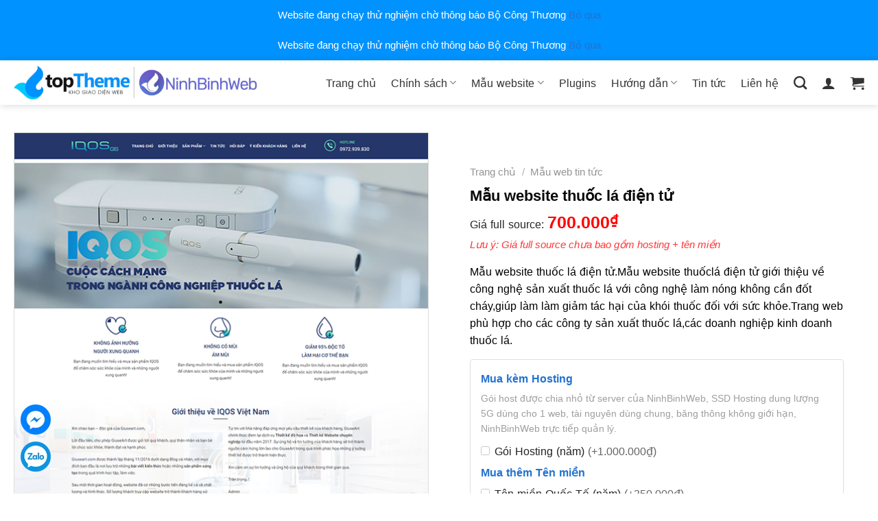

--- FILE ---
content_type: text/html; charset=UTF-8
request_url: https://toptheme.info/mau-web/mau-website-thuoc-la-dien-tu/
body_size: 46197
content:
<!DOCTYPE html><html lang="vi" prefix="og: //ogp.me/ns#" class="loading-site no-js"><head><meta charset="UTF-8"><link rel="profile" href="//gmpg.org/xfn/11"><link rel="pingback" href="/xmlrpc.php"><script>(function(html){html.className=html.className.replace(/\bno-js\b/,'js')})(document.documentElement)</script><style>img:is([sizes="auto" i],[sizes^="auto," i]){contain-intrinsic-size:3000px 1500px}</style><meta name="viewport" content="width=device-width, initial-scale=1, maximum-scale=1"><title>Mẫu website thuốc lá điện tử - Kho giao diện Wordpresss dựng sẵn</title><meta name="description" content="Mẫu website thuốc lá điện tử.Mẫu website thuốclá điện tử giới thiệu về công nghệ sản xuất thuốc lá với công nghệ làm nóng không cần đốt cháy,giúp làm làm giảm tác hại của khói thuốc đối với sức khỏe.Trang web phù hợp cho các công ty sản xuất thuốc lá,các doanh nghiệp kinh doanh thuốc lá."/><meta name="robots" content="follow, index, max-snippet:-1, max-video-preview:-1, max-image-preview:large"/><link rel="canonical" href="/mau-web/mau-website-thuoc-la-dien-tu/"><meta property="og:locale" content="vi_VN"><meta property="og:type" content="product"><meta property="og:title" content="Mẫu website thuốc lá điện tử - Kho giao diện Wordpresss dựng sẵn"><meta property="og:description" content="Mẫu website thuốc lá điện tử.Mẫu website thuốclá điện tử giới thiệu về công nghệ sản xuất thuốc lá với công nghệ làm nóng không cần đốt cháy,giúp làm làm giảm tác hại của khói thuốc đối với sức khỏe.Trang web phù hợp cho các công ty sản xuất thuốc lá,các doanh nghiệp kinh doanh thuốc lá."><meta property="og:url" content="/mau-web/mau-website-thuoc-la-dien-tu/"><meta property="og:site_name" content="Kho giao diện Wordpresss dựng sẵn"><meta property="og:updated_time" content="2023-04-28T04:20:11+07:00"><meta property="og:image" content="/wp-content/uploads/2023/04/Mau-trang-web-tin-tuc-ve-thuoc-la-dien-tu.png"><meta property="og:image:secure_url" content="/wp-content/uploads/2023/04/Mau-trang-web-tin-tuc-ve-thuoc-la-dien-tu.png"><meta property="og:image:width" content="600"><meta property="og:image:height" content="761"><meta property="og:image:alt" content="Mẫu trang web tin tức thuốc lá điện tử"><meta property="og:image:type" content="image/png"><meta property="product:price:amount" content="700000"><meta property="product:price:currency" content="VND"><meta property="product:availability" content="instock"><meta name="twitter:card" content="summary_large_image"><meta name="twitter:title" content="Mẫu website thuốc lá điện tử - Kho giao diện Wordpresss dựng sẵn"><meta name="twitter:description" content="Mẫu website thuốc lá điện tử.Mẫu website thuốclá điện tử giới thiệu về công nghệ sản xuất thuốc lá với công nghệ làm nóng không cần đốt cháy,giúp làm làm giảm tác hại của khói thuốc đối với sức khỏe.Trang web phù hợp cho các công ty sản xuất thuốc lá,các doanh nghiệp kinh doanh thuốc lá."><meta name="twitter:image" content="/wp-content/uploads/2023/04/Mau-trang-web-tin-tuc-ve-thuoc-la-dien-tu.png"><meta name="twitter:label1" content="Giá"><meta name="twitter:data1" content="700.000&#8363;"><meta name="twitter:label2" content="Tình trạng sẵn có"><meta name="twitter:data2" content="Còn hàng"><script type="application/ld+json" class="rank-math-schema">{"@context":"//schema.org","@graph":[{"@type":"Organization","@id":"/#organization","name":"Kho giao di\u1ec7n Wordpresss d\u1ef1ng s\u1eb5n"},{"@type":"WebSite","@id":"/#website","url":"//toptheme.info","name":"Kho giao di\u1ec7n Wordpresss d\u1ef1ng s\u1eb5n","publisher":{"@id":"/#organization"},"inLanguage":"vi"},{"@type":"ImageObject","@id":"/wp-content/uploads/2023/04/Mau-trang-web-tin-tuc-ve-thuoc-la-dien-tu.png","url":"/wp-content/uploads/2023/04/Mau-trang-web-tin-tuc-ve-thuoc-la-dien-tu.png","width":"600","height":"761","caption":"M\u1eabu trang web tin t\u1ee9c thu\u1ed1c l\u00e1 \u0111i\u1ec7n t\u1eed","inLanguage":"vi"},{"@type":"BreadcrumbList","@id":"/mau-web/mau-website-thuoc-la-dien-tu/#breadcrumb","itemListElement":[{"@type":"ListItem","position":"1","item":{"@id":"//toptheme.info","name":"Trang ch\u1ee7"}},{"@type":"ListItem","position":"2","item":{"@id":"/danh-muc-web/mau-web-tin-tuc/","name":"M\u1eabu web tin t\u1ee9c"}},{"@type":"ListItem","position":"3","item":{"@id":"/mau-web/mau-website-thuoc-la-dien-tu/","name":"M\u1eabu website thu\u1ed1c l\u00e1 \u0111i\u1ec7n t\u1eed"}}]},{"@type":"ItemPage","@id":"/mau-web/mau-website-thuoc-la-dien-tu/#webpage","url":"/mau-web/mau-website-thuoc-la-dien-tu/","name":"M\u1eabu website thu\u1ed1c l\u00e1 \u0111i\u1ec7n t\u1eed - Kho giao di\u1ec7n Wordpresss d\u1ef1ng s\u1eb5n","datePublished":"2023-04-28T04:09:32+07:00","dateModified":"2023-04-28T04:20:11+07:00","isPartOf":{"@id":"/#website"},"primaryImageOfPage":{"@id":"/wp-content/uploads/2023/04/Mau-trang-web-tin-tuc-ve-thuoc-la-dien-tu.png"},"inLanguage":"vi","breadcrumb":{"@id":"/mau-web/mau-website-thuoc-la-dien-tu/#breadcrumb"}},{"@type":"Product","name":"M\u1eabu website thu\u1ed1c l\u00e1 \u0111i\u1ec7n t\u1eed - Kho giao di\u1ec7n Wordpresss d\u1ef1ng s\u1eb5n","description":"M\u1eabu website thu\u1ed1c l\u00e1 \u0111i\u1ec7n t\u1eed.M\u1eabu website thu\u1ed1cl\u00e1 \u0111i\u1ec7n t\u1eed gi\u1edbi thi\u1ec7u v\u1ec1 c\u00f4ng ngh\u1ec7 s\u1ea3n xu\u1ea5t thu\u1ed1c l\u00e1 v\u1edbi c\u00f4ng ngh\u1ec7 l\u00e0m n\u00f3ng kh\u00f4ng c\u1ea7n \u0111\u1ed1t ch\u00e1y,gi\u00fap l\u00e0m l\u00e0m gi\u1ea3m t\u00e1c h\u1ea1i c\u1ee7a kh\u00f3i thu\u1ed1c \u0111\u1ed1i v\u1edbi s\u1ee9c kh\u1ecfe.Trang web ph\u00f9 h\u1ee3p cho c\u00e1c c\u00f4ng ty s\u1ea3n xu\u1ea5t thu\u1ed1c l\u00e1,c\u00e1c doanh nghi\u1ec7p kinh doanh thu\u1ed1c l\u00e1.","category":"M\u1eabu web tin t\u1ee9c","mainEntityOfPage":{"@id":"/mau-web/mau-website-thuoc-la-dien-tu/#webpage"},"image":[{"@type":"ImageObject","url":"/wp-content/uploads/2023/04/Mau-trang-web-tin-tuc-ve-thuoc-la-dien-tu.png","height":"761","width":"600"}],"offers":{"@type":"Offer","price":"700000","priceCurrency":"VND","priceValidUntil":"2027-12-31","availability":"//schema.org/InStock","itemCondition":"NewCondition","url":"/mau-web/mau-website-thuoc-la-dien-tu/","seller":{"@type":"Organization","@id":"/","name":"Kho giao di\u1ec7n Wordpresss d\u1ef1ng s\u1eb5n","url":"//toptheme.info","logo":""}},"@id":"/mau-web/mau-website-thuoc-la-dien-tu/#richSnippet"}]}</script><link rel='dns-prefetch' href='//cdn.jsdelivr.net'><link rel='dns-prefetch' href='//use.fontawesome.com'><link rel='prefetch' href='/wp-content/themes/flatsome/assets/js/chunk.countup.js?ver=3.16.2'><link rel='prefetch' href='/wp-content/themes/flatsome/assets/js/chunk.sticky-sidebar.js?ver=3.16.2'><link rel='prefetch' href='/wp-content/themes/flatsome/assets/js/chunk.tooltips.js?ver=3.16.2'><link rel='prefetch' href='/wp-content/themes/flatsome/assets/js/chunk.vendors-popups.js?ver=3.16.2'><link rel='prefetch' href='/wp-content/themes/flatsome/assets/js/chunk.vendors-slider.js?ver=3.16.2'><link rel="alternate" type="application/rss+xml" title="Dòng thông tin Kho giao diện Wordpresss dựng sẵn &raquo;" href="/feed/"><link rel="alternate" type="application/rss+xml" title="Kho giao diện Wordpresss dựng sẵn &raquo; Dòng bình luận" href="/comments/feed/"><link data-optimized="1" rel='stylesheet' id='urvanov_syntax_highlighter-css' href='https://toptheme.info/wp-content/litespeed/css/7c51b65d9ea7a717842586dd53527b27.css?ver=7fce4' type='text/css' media='all'><style id='wp-block-library-inline-css' type='text/css'>:root{--wp-admin-theme-color:#007cba;--wp-admin-theme-color--rgb:0,124,186;--wp-admin-theme-color-darker-10:#006ba1;--wp-admin-theme-color-darker-10--rgb:0,107,161;--wp-admin-theme-color-darker-20:#005a87;--wp-admin-theme-color-darker-20--rgb:0,90,135;--wp-admin-border-width-focus:2px;--wp-block-synced-color:#7a00df;--wp-block-synced-color--rgb:122,0,223;--wp-bound-block-color:var(--wp-block-synced-color)}@media (min-resolution:192dpi){:root{--wp-admin-border-width-focus:1.5px}}.wp-element-button{cursor:pointer}:root{--wp--preset--font-size--normal:16px;--wp--preset--font-size--huge:42px}:root .has-very-light-gray-background-color{background-color:#eee}:root .has-very-dark-gray-background-color{background-color:#313131}:root .has-very-light-gray-color{color:#eee}:root .has-very-dark-gray-color{color:#313131}:root .has-vivid-green-cyan-to-vivid-cyan-blue-gradient-background{background:linear-gradient(135deg,#00d084,#0693e3)}:root .has-purple-crush-gradient-background{background:linear-gradient(135deg,#34e2e4,#4721fb 50%,#ab1dfe)}:root .has-hazy-dawn-gradient-background{background:linear-gradient(135deg,#faaca8,#dad0ec)}:root .has-subdued-olive-gradient-background{background:linear-gradient(135deg,#fafae1,#67a671)}:root .has-atomic-cream-gradient-background{background:linear-gradient(135deg,#fdd79a,#004a59)}:root .has-nightshade-gradient-background{background:linear-gradient(135deg,#330968,#31cdcf)}:root .has-midnight-gradient-background{background:linear-gradient(135deg,#020381,#2874fc)}.has-regular-font-size{font-size:1em}.has-larger-font-size{font-size:2.625em}.has-normal-font-size{font-size:var(--wp--preset--font-size--normal)}.has-huge-font-size{font-size:var(--wp--preset--font-size--huge)}.has-text-align-center{text-align:center}.has-text-align-left{text-align:left}.has-text-align-right{text-align:right}#end-resizable-editor-section{display:none}.aligncenter{clear:both}.items-justified-left{justify-content:flex-start}.items-justified-center{justify-content:center}.items-justified-right{justify-content:flex-end}.items-justified-space-between{justify-content:space-between}.screen-reader-text{border:0;clip-path:inset(50%);height:1px;margin:-1px;overflow:hidden;padding:0;position:absolute;width:1px;word-wrap:normal!important}.screen-reader-text:focus{background-color:#ddd;clip-path:none;color:#444;display:block;font-size:1em;height:auto;left:5px;line-height:normal;padding:15px 23px 14px;text-decoration:none;top:5px;width:auto;z-index:100000}html:where(.has-border-color){border-style:solid}html:where([style*=border-top-color]){border-top-style:solid}html:where([style*=border-right-color]){border-right-style:solid}html:where([style*=border-bottom-color]){border-bottom-style:solid}html:where([style*=border-left-color]){border-left-style:solid}html:where([style*=border-width]){border-style:solid}html:where([style*=border-top-width]){border-top-style:solid}html:where([style*=border-right-width]){border-right-style:solid}html:where([style*=border-bottom-width]){border-bottom-style:solid}html:where([style*=border-left-width]){border-left-style:solid}html:where(img[class*=wp-image-]){height:auto;max-width:100%}:where(figure){margin:0 0 1em}html:where(.is-position-sticky){--wp-admin--admin-bar--position-offset:var(--wp-admin--admin-bar--height,0px)}@media screen and (max-width:600px){html:where(.is-position-sticky){--wp-admin--admin-bar--position-offset:0px}}</style><style id='classic-theme-styles-inline-css' type='text/css'>.wp-block-button__link{color:#fff;background-color:#32373c;border-radius:9999px;box-shadow:none;text-decoration:none;padding:calc(.667em + 2px) calc(1.333em + 2px);font-size:1.125em}.wp-block-file__button{background:#32373c;color:#fff;text-decoration:none}</style><style id='font-awesome-svg-styles-default-inline-css' type='text/css'>.svg-inline--fa{display:inline-block;height:1em;overflow:visible;vertical-align:-.125em}</style><link data-optimized="1" rel='stylesheet' id='font-awesome-svg-styles-css' href='https://toptheme.info/wp-content/litespeed/css/8686899844e90c833d7f2a1ab5381fe1.css?ver=81fe1' type='text/css' media='all'><style id='font-awesome-svg-styles-inline-css' type='text/css'>.wp-block-font-awesome-icon svg::before,.wp-rich-text-font-awesome-icon svg::before{content:unset}</style><link data-optimized="1" rel='stylesheet' id='wapf-frontend-css-css' href='https://toptheme.info/wp-content/litespeed/css/a04ecb2169176a12ac40b9e97dd889e4.css?ver=83c79' type='text/css' media='all'><style id='woocommerce-inline-inline-css' type='text/css'>.woocommerce form .form-row .required{visibility:visible}</style><link data-optimized="1" rel='stylesheet' id='brands-styles-css' href='https://toptheme.info/wp-content/litespeed/css/dca96784b3b6df3cd641f01107391996.css?ver=34ee3' type='text/css' media='all'><link data-optimized="1" rel='stylesheet' id='font-awesome-official-css' href='https://toptheme.info/wp-content/litespeed/css/9cd02f6a3fbe22732eb211e4e9715c5b.css?ver=15c5b' type='text/css' media='all' integrity="sha384-vSIIfh2YWi9wW0r9iZe7RJPrKwp6bG+s9QZMoITbCckVJqGCCRhc+ccxNcdpHuYu" crossorigin="anonymous"><link data-optimized="1" rel='stylesheet' id='flatsome-main-css' href='https://toptheme.info/wp-content/litespeed/css/28b3b0c6b08ec126e74ed88fdf8a390f.css?ver=c1e85' type='text/css' media='all'><style id='flatsome-main-inline-css' type='text/css'>@font-face{font-family:"fl-icons";font-display:block;src:url(/wp-content/themes/flatsome/assets/css/icons/fl-icons.eot?v=3.16.2);src:url(/wp-content/themes/flatsome/assets/css/icons/fl-icons.eot#iefix?v=3.16.2) format("embedded-opentype"),url(/wp-content/themes/flatsome/assets/css/icons/fl-icons.woff2?v=3.16.2) format("woff2"),url(/wp-content/themes/flatsome/assets/css/icons/fl-icons.ttf?v=3.16.2) format("truetype"),url(/wp-content/themes/flatsome/assets/css/icons/fl-icons.woff?v=3.16.2) format("woff"),url(/wp-content/themes/flatsome/assets/css/icons/fl-icons.svg?v=3.16.2#fl-icons) format("svg")}</style><link data-optimized="1" rel='stylesheet' id='flatsome-shop-css' href='https://toptheme.info/wp-content/litespeed/css/06a8f0c965e78c3ced4e176894373fe0.css?ver=ed541' type='text/css' media='all'><link data-optimized="1" rel='stylesheet' id='flatsome-style-css' href='https://toptheme.info/wp-content/litespeed/css/9d59a26d1acc6547901b6af31fb85439.css?ver=75dad' type='text/css' media='all'><link data-optimized="1" rel='stylesheet' id='font-awesome-official-v4shim-css' href='https://toptheme.info/wp-content/litespeed/css/19d07999750bd4d1257b1e924a034a46.css?ver=34a46' type='text/css' media='all' integrity="sha384-1CjXmylX8++C7CVZORGA9EwcbYDfZV2D4Kl1pTm3hp2I/usHDafIrgBJNuRTDQ4f" crossorigin="anonymous"><style id='font-awesome-official-v4shim-inline-css' type='text/css'>@font-face{font-family:"FontAwesome";font-display:block;src:url(//use.fontawesome.com/releases/v5.15.2/webfonts/fa-brands-400.eot),url("//use.fontawesome.com/releases/v5.15.2/webfonts/fa-brands-400.eot?#iefix") format("embedded-opentype"),url(//use.fontawesome.com/releases/v5.15.2/webfonts/fa-brands-400.woff2) format("woff2"),url(//use.fontawesome.com/releases/v5.15.2/webfonts/fa-brands-400.woff) format("woff"),url(//use.fontawesome.com/releases/v5.15.2/webfonts/fa-brands-400.ttf) format("truetype"),url("//use.fontawesome.com/releases/v5.15.2/webfonts/fa-brands-400.svg#fontawesome") format("svg")}@font-face{font-family:"FontAwesome";font-display:block;src:url(//use.fontawesome.com/releases/v5.15.2/webfonts/fa-solid-900.eot),url("//use.fontawesome.com/releases/v5.15.2/webfonts/fa-solid-900.eot?#iefix") format("embedded-opentype"),url(//use.fontawesome.com/releases/v5.15.2/webfonts/fa-solid-900.woff2) format("woff2"),url(//use.fontawesome.com/releases/v5.15.2/webfonts/fa-solid-900.woff) format("woff"),url(//use.fontawesome.com/releases/v5.15.2/webfonts/fa-solid-900.ttf) format("truetype"),url("//use.fontawesome.com/releases/v5.15.2/webfonts/fa-solid-900.svg#fontawesome") format("svg")}@font-face{font-family:"FontAwesome";font-display:block;src:url(//use.fontawesome.com/releases/v5.15.2/webfonts/fa-regular-400.eot),url("//use.fontawesome.com/releases/v5.15.2/webfonts/fa-regular-400.eot?#iefix") format("embedded-opentype"),url(//use.fontawesome.com/releases/v5.15.2/webfonts/fa-regular-400.woff2) format("woff2"),url(//use.fontawesome.com/releases/v5.15.2/webfonts/fa-regular-400.woff) format("woff"),url(//use.fontawesome.com/releases/v5.15.2/webfonts/fa-regular-400.ttf) format("truetype"),url("//use.fontawesome.com/releases/v5.15.2/webfonts/fa-regular-400.svg#fontawesome") format("svg");unicode-range:U+F004-F005,U+F007,U+F017,U+F022,U+F024,U+F02E,U+F03E,U+F044,U+F057-F059,U+F06E,U+F070,U+F075,U+F07B-F07C,U+F080,U+F086,U+F089,U+F094,U+F09D,U+F0A0,U+F0A4-F0A7,U+F0C5,U+F0C7-F0C8,U+F0E0,U+F0EB,U+F0F3,U+F0F8,U+F0FE,U+F111,U+F118-F11A,U+F11C,U+F133,U+F144,U+F146,U+F14A,U+F14D-F14E,U+F150-F152,U+F15B-F15C,U+F164-F165,U+F185-F186,U+F191-F192,U+F1AD,U+F1C1-F1C9,U+F1CD,U+F1D8,U+F1E3,U+F1EA,U+F1F6,U+F1F9,U+F20A,U+F247-F249,U+F24D,U+F254-F25B,U+F25D,U+F267,U+F271-F274,U+F279,U+F28B,U+F28D,U+F2B5-F2B6,U+F2B9,U+F2BB,U+F2BD,U+F2C1-F2C2,U+F2D0,U+F2D2,U+F2DC,U+F2ED,U+F328,U+F358-F35B,U+F3A5,U+F3D1,U+F410,U+F4AD}</style><script type="text/javascript" src="/wp-includes/js/jquery/jquery.min.js?ver=3.7.1" id="jquery-core-js"></script><script data-optimized="1" type="text/javascript" src="https://toptheme.info/wp-content/litespeed/js/c7029a663ffb1e914da3f9d40baa6694.js?ver=8f3f5" id="jquery-migrate-js"></script><script data-optimized="1" type="text/javascript" id="jquery-js-after">jQuery(document).ready(function($){$("img").addClass("lazyload").each(function(){var dataSrc=$(this).attr("src");$(this).attr("data-src",dataSrc).removeAttr("src")})})</script><script data-optimized="1" type="text/javascript" id="urvanov_syntax_highlighter_js-js-extra">var UrvanovSyntaxHighlighterSyntaxSettings={"version":"2.8.40","is_admin":"0","ajaxurl":"https:\/\/toptheme.info\/wp-admin\/admin-ajax.php","prefix":"urvanov-syntax-highlighter-","setting":"urvanov-syntax-highlighter-setting","selected":"urvanov-syntax-highlighter-setting-selected","changed":"urvanov-syntax-highlighter-setting-changed","special":"urvanov-syntax-highlighter-setting-special","orig_value":"data-orig-value","debug":""};var UrvanovSyntaxHighlighterSyntaxStrings={"copy":"Copied to the clipboard","minimize":"Click To Expand Code"}</script><script data-optimized="1" type="text/javascript" src="https://toptheme.info/wp-content/litespeed/js/b20d0bf1386a4c5a1d94db12cfc08eba.js?ver=abb71" id="urvanov_syntax_highlighter_js-js"></script><script data-optimized="1" type="text/javascript" src="https://toptheme.info/wp-content/litespeed/js/03cadcdb6c46b4458d50fe58ed5d1c06.js?ver=4b2e9" id="smooth-scroll-js"></script><script data-optimized="1" type="text/javascript" src="https://toptheme.info/wp-content/litespeed/js/36ecdae33a9aa56f04c3348d4f5cbe59.js?ver=ac4cb" id="index-ft-js"></script><script data-optimized="1" type="text/javascript" src="https://toptheme.info/wp-content/litespeed/js/b3135d4f494f9f1dbd7c5f6cd7fd2f09.js?ver=99947" id="jquery-blockui-js" defer="defer" data-wp-strategy="defer"></script><script data-optimized="1" type="text/javascript" id="wc-add-to-cart-js-extra">var wc_add_to_cart_params={"ajax_url":"\/wp-admin\/admin-ajax.php","wc_ajax_url":"\/?wc-ajax=%%endpoint%%","i18n_view_cart":"Xem gi\u1ecf h\u00e0ng","cart_url":"https:\/\/toptheme.info\/gio-hang\/","is_cart":"","cart_redirect_after_add":"no"}</script><script data-optimized="1" type="text/javascript" src="https://toptheme.info/wp-content/litespeed/js/debe2d2c08f8ed2c8db3df4a66a2eafa.js?ver=705e7" id="wc-add-to-cart-js" defer="defer" data-wp-strategy="defer"></script><script data-optimized="1" type="text/javascript" id="wc-single-product-js-extra">var wc_single_product_params={"i18n_required_rating_text":"Vui l\u00f2ng ch\u1ecdn m\u1ed9t m\u1ee9c \u0111\u00e1nh gi\u00e1","i18n_rating_options":["1 tr\u00ean 5 sao","2 tr\u00ean 5 sao","3 tr\u00ean 5 sao","4 tr\u00ean 5 sao","5 tr\u00ean 5 sao"],"i18n_product_gallery_trigger_text":"Xem th\u01b0 vi\u1ec7n \u1ea3nh to\u00e0n m\u00e0n h\u00ecnh","review_rating_required":"yes","flexslider":{"rtl":!1,"animation":"slide","smoothHeight":!0,"directionNav":!1,"controlNav":"thumbnails","slideshow":!1,"animationSpeed":500,"animationLoop":!1,"allowOneSlide":!1},"zoom_enabled":"","zoom_options":[],"photoswipe_enabled":"","photoswipe_options":{"shareEl":!1,"closeOnScroll":!1,"history":!1,"hideAnimationDuration":0,"showAnimationDuration":0},"flexslider_enabled":""}</script><script data-optimized="1" type="text/javascript" src="https://toptheme.info/wp-content/litespeed/js/2336b1d2b06374c952ecde37a393059f.js?ver=fb976" id="wc-single-product-js" defer="defer" data-wp-strategy="defer"></script><script data-optimized="1" type="text/javascript" src="https://toptheme.info/wp-content/litespeed/js/17105063b0139eaf5d65da67a155e1bc.js?ver=60927" id="js-cookie-js" defer="defer" data-wp-strategy="defer"></script><script data-optimized="1" type="text/javascript" id="woocommerce-js-extra">var woocommerce_params={"ajax_url":"\/wp-admin\/admin-ajax.php","wc_ajax_url":"\/?wc-ajax=%%endpoint%%","i18n_password_show":"Hi\u1ec3n th\u1ecb m\u1eadt kh\u1ea9u","i18n_password_hide":"\u1ea8n m\u1eadt kh\u1ea9u"}</script><script data-optimized="1" type="text/javascript" src="https://toptheme.info/wp-content/litespeed/js/3be1a64978db2325d1af36e5825f5eaf.js?ver=56d4c" id="woocommerce-js" defer="defer" data-wp-strategy="defer"></script><link rel="//api.w.org/" href="/wp-json/"><link rel="alternate" title="JSON" type="application/json" href="/wp-json/wp/v2/product/1735"><link rel='shortlink' href='/?p=1735'><link rel="alternate" title="oNhúng (JSON)" type="application/json+oembed" href="/wp-json/oembed/1.0/embed?url=https%3A%2F%2Ftoptheme.info%2Fmau-web%2Fmau-website-thuoc-la-dien-tu%2F"><link rel="alternate" title="oNhúng (XML)" type="text/xml+oembed" href="/wp-json/oembed/1.0/embed?url=https%3A%2F%2Ftoptheme.info%2Fmau-web%2Fmau-website-thuoc-la-dien-tu%2F&#038;format=xml"><script async src="//www.googletagmanager.com/gtag/js?id=G-ZY0H6BBT8F"></script><script>window.dataLayer = window.dataLayer || [];
function gtag(){dataLayer.push(arguments);}
gtag('js', new Date());
gtag('config', 'G-ZY0H6BBT8F');</script><noscript><style>.woocommerce-product-gallery{opacity:1 !important}</style></noscript><link rel="icon" href="/wp-content/uploads/2021/02/cropped-logo-toptheme.info_-32x32.jpg" sizes="32x32"><link rel="icon" href="/wp-content/uploads/2021/02/cropped-logo-toptheme.info_-192x192.jpg" sizes="192x192"><link rel="apple-touch-icon" href="/wp-content/uploads/2021/02/cropped-logo-toptheme.info_-180x180.jpg"><meta name="msapplication-TileImage" content="/wp-content/uploads/2021/02/cropped-logo-toptheme.info_-270x270.jpg"><style id="custom-css" type="text/css">:root{--primary-color:#2272cf}.container-width,.full-width .ubermenu-nav,.container,.row{max-width:1270px}.row.row-collapse{max-width:1240px}.row.row-small{max-width:1262.5px}.row.row-large{max-width:1300px}.header-main{height:65px}#logo img{max-height:65px}#logo{width:355px}#logo img{padding:5px 0}.header-top{min-height:30px}.transparent .header-main{height:90px}.transparent #logo img{max-height:90px}.has-transparent+.page-title:first-of-type,.has-transparent+#main>.page-title,.has-transparent+#main>div>.page-title,.has-transparent+#main .page-header-wrapper:first-of-type .page-title{padding-top:90px}.header.show-on-scroll,.stuck .header-main{height:50px!important}.stuck #logo img{max-height:50px!important}.header-bottom{background-color:#f1f1f1}.header-main .nav>li>a{line-height:16px}.stuck .header-main .nav>li>a{line-height:18px}@media (max-width:549px){.header-main{height:70px}#logo img{max-height:70px}}.nav-dropdown{border-radius:5px}.nav-dropdown{font-size:100%}.accordion-title.active,.has-icon-bg .icon .icon-inner,.logo a,.primary.is-underline,.primary.is-link,.badge-outline .badge-inner,.nav-outline>li.active>a,.nav-outline>li.active>a,.cart-icon strong,[data-color='primary'],.is-outline.primary{color:#2272cf}[data-text-color="primary"]{color:#2272cf!important}[data-text-bg="primary"]{background-color:#2272cf}.scroll-to-bullets a,.featured-title,.label-new.menu-item>a:after,.nav-pagination>li>.current,.nav-pagination>li>span:hover,.nav-pagination>li>a:hover,.has-hover:hover .badge-outline .badge-inner,button[type="submit"],.button.wc-forward:not(.checkout):not(.checkout-button),.button.submit-button,.button.primary:not(.is-outline),.featured-table .title,.is-outline:hover,.has-icon:hover .icon-label,.nav-dropdown-bold .nav-column li>a:hover,.nav-dropdown.nav-dropdown-bold>li>a:hover,.nav-dropdown-bold.dark .nav-column li>a:hover,.nav-dropdown.nav-dropdown-bold.dark>li>a:hover,.header-vertical-menu__opener,.is-outline:hover,.tagcloud a:hover,.grid-tools a,input[type='submit']:not(.is-form),.box-badge:hover .box-text,input.button.alt,.nav-box>li>a:hover,.nav-box>li.active>a,.nav-pills>li.active>a,.current-dropdown .cart-icon strong,.cart-icon:hover strong,.nav-line-bottom>li>a:before,.nav-line-grow>li>a:before,.nav-line>li>a:before,.banner,.header-top,.slider-nav-circle .flickity-prev-next-button:hover svg,.slider-nav-circle .flickity-prev-next-button:hover .arrow,.primary.is-outline:hover,.button.primary:not(.is-outline),input[type='submit'].primary,input[type='submit'].primary,input[type='reset'].button,input[type='button'].primary,.badge-inner{background-color:#2272cf}.nav-vertical.nav-tabs>li.active>a,.scroll-to-bullets a.active,.nav-pagination>li>.current,.nav-pagination>li>span:hover,.nav-pagination>li>a:hover,.has-hover:hover .badge-outline .badge-inner,.accordion-title.active,.featured-table,.is-outline:hover,.tagcloud a:hover,blockquote,.has-border,.cart-icon strong:after,.cart-icon strong,.blockUI:before,.processing:before,.loading-spin,.slider-nav-circle .flickity-prev-next-button:hover svg,.slider-nav-circle .flickity-prev-next-button:hover .arrow,.primary.is-outline:hover{border-color:#2272cf}.nav-tabs>li.active>a{border-top-color:#2272cf}.widget_shopping_cart_content .blockUI.blockOverlay:before{border-left-color:#2272cf}.woocommerce-checkout-review-order .blockUI.blockOverlay:before{border-left-color:#2272cf}.slider .flickity-prev-next-button:hover svg,.slider .flickity-prev-next-button:hover .arrow{fill:#2272cf}.primary:focus-visible,.submit-button:focus-visible,button[type="submit"]:focus-visible{outline-color:#2272cf!important}[data-icon-label]:after,.secondary.is-underline:hover,.secondary.is-outline:hover,.icon-label,.button.secondary:not(.is-outline),.button.alt:not(.is-outline),.badge-inner.on-sale,.button.checkout,.single_add_to_cart_button,.current .breadcrumb-step{background-color:#6d5ac5}[data-text-bg="secondary"]{background-color:#6d5ac5}.secondary.is-underline,.secondary.is-link,.secondary.is-outline,.stars a.active,.star-rating:before,.woocommerce-page .star-rating:before,.star-rating span:before,.color-secondary{color:#6d5ac5}[data-text-color="secondary"]{color:#6d5ac5!important}.secondary.is-outline:hover{border-color:#6d5ac5}.secondary:focus-visible,.alt:focus-visible{outline-color:#6d5ac5!important}body{color:#262626}h1,h2,h3,h4,h5,h6,.heading-font{color:#0a0a0a}body{font-size:100%}@media screen and (max-width:549px){body{font-size:100%}}body{font-family:Inter,sans-serif}body{font-weight:400;font-style:normal}.nav>li>a{font-family:Inter,sans-serif}.mobile-sidebar-levels-2 .nav>li>ul>li>a{font-family:Inter,sans-serif}.nav>li>a,.mobile-sidebar-levels-2 .nav>li>ul>li>a{font-weight:500;font-style:normal}h1,h2,h3,h4,h5,h6,.heading-font,.off-canvas-center .nav-sidebar.nav-vertical>li>a{font-family:Inter,sans-serif}h1,h2,h3,h4,h5,h6,.heading-font,.banner h1,.banner h2{font-weight:700;font-style:normal}.alt-font{font-family:"Dancing Script",sans-serif}.alt-font{font-weight:400!important;font-style:normal!important}.header:not(.transparent) .header-nav-main.nav>li>a{color:#333}.header:not(.transparent) .header-nav-main.nav>li>a:hover,.header:not(.transparent) .header-nav-main.nav>li.active>a,.header:not(.transparent) .header-nav-main.nav>li.current>a,.header:not(.transparent) .header-nav-main.nav>li>a.active,.header:not(.transparent) .header-nav-main.nav>li>a.current{color:#2272cf}.header-nav-main.nav-line-bottom>li>a:before,.header-nav-main.nav-line-grow>li>a:before,.header-nav-main.nav-line>li>a:before,.header-nav-main.nav-box>li>a:hover,.header-nav-main.nav-box>li.active>a,.header-nav-main.nav-pills>li>a:hover,.header-nav-main.nav-pills>li.active>a{color:#FFF!important;background-color:#2272cf}a{color:#2272cf}a:hover{color:#6d5ac5}.tagcloud a:hover{border-color:#6d5ac5;background-color:#6d5ac5}.widget a{color:#262626}.widget a:hover{color:#2272cf}.widget .tagcloud a:hover{border-color:#2272cf;background-color:#2272cf}.has-equal-box-heights .box-image{padding-top:130%}.shop-page-title.featured-title .title-bg{background-image:url(/wp-content/uploads/2021/07/f5ff884c59324624f8ec05cb6290b933.jpg)}@media screen and (min-width:550px){.products .box-vertical .box-image{min-width:300px!important;width:300px!important}}.absolute-footer,html{background-color:#fff}.nav-vertical-fly-out>li+li{border-top-width:1px;border-top-style:solid}.gioi-thieu-section .col{padding-bottom:0}.product_meta>span{display:block;border-top:0;padding:0;font-size:15px;margin-top:0}.product-info .breadcrumbs{font-size:15px;margin:0 0 .5em;text-transform:none}.is-divider{display:none}.single-product .price del bdi{font-size:16px!important;color:gray!important}.single-product .price ins bdi,.single-product .product-info .price bdi{color:Red!important;font-size:25px!important}.badge-container .badge-inner{border-radius:99%;font-weight:400}.badge-container{margin:10px}.single-product .price{font-size:16px;font-weight:400}.single-product .product-info .product-title{margin-bottom:13px;font-size:22px}.button.is-outline{border:1px solid currentColor}..star-rating{margin-top:0}.star-rating span:before{color:#ffc107}.product-short-description p{margin-bottom:0}.success-color{color:#5e9627;font-size:16px}.product-short-description{border-radius:5px;color:#000;font-size:16px;margin-top:15px}.wapf-label-text{padding-left:0;font-size:16px}.product-info{padding-bottom:0}.product-info .luu-y{font-size:15px;color:#ff3737;font-style:italic}.wapf-product-totals .wapf--inner>div{padding-bottom:0}.variation{text-transform:none}.cart_item .product-name a{font-weight:700;font-size:16px}.shop_table .cart_item td.product-quantity,.shop_table thead th.product-quantity{display:none}.yeu-cau-section .icon-box,.cong-tac-vien .icon-box{background:#FFF;box-shadow:0 3px 64px rgb(41 54 69 / 18%);border-radius:20px;padding:30px 20px}.cong-tac-vien .button{font-weight:400;letter-spacing:0}.yeu-cau-section h3{font-size:19px;line-height:26px}.yeu-cau-section ul li,.cong-tac-vien ul li{text-align:left;font-size:15px;list-style:none;margin-left:0;background-image:url(/wp-content/uploads/2023/05/check-circle-svgrepo-com-1.svg);background-repeat:no-repeat;background-size:16px;background-position-y:4px;padding-left:20px}.yeu-cau-section .icon-box ul li:last-child{color:#db0000;background-image:url(/wp-content/uploads/2023/05/warning-filled-svgrepo-com.svg)}.yeu-cau-section .icon-box .button{border-radius:99px;background:#6ab41e;text-transform:none;letter-spacing:0;FONT-WEIGHT:500;font-size:16px}.yeu-cau-section .icon-noi-bat ul li{background-image:url(/wp-content/uploads/2023/05/check-circle-svgrepo-com-2.svg);color:#fff}.yeu-cau-section .icon-noi-bat ul li:last-child{color:#FFC107}.yeu-cau-section .icon-noi-bat{background:#0092ff}.yeu-cau-section .icon-noi-bat h3 span{color:white!important}.list-post .post-item .box-image .image-cover{border-radius:8px}.list-post .post-item .post-title{font-size:18px;margin-bottom:10px}.list-post .post-item .from_the_blog_excerpt{color:gray;font-size:14px}.list-post .post-item .post-title:hover{color:#2272cf}.gioi-thieu-section h1,.mau-web-section h2,.yeu-cau-section h2,.cong-tac-vien h2,.tin-tuc-section h2{letter-spacing:0;text-transform:none;text-align:left;margin-top:5px;font-size:25px;background:linear-gradient(90deg,#3212b7 0%,#2173cf 40%,#0092ff 100%);-webkit-background-clip:text;-webkit-text-fill-color:#fff0;display:inline-block;font-weight:700;margin-bottom:5px}.gioi-thieu-section .title-description{font-size:16px;color:gray;margin-bottom:0}.product-small.box .price ins bdi,.product-small.box .price span{font-size:18px;font-weight:700;color:red}.product-small.box{border:1px solid #dadada;background:#fff;border-radius:10px;box-shadow:2px 2px 20px #0000000f}.product-small.box:hover{box-shadow:2px 2px 20px #0000003b}.product-small.box .box-image{border-top-left-radius:10px;border-top-right-radius:10px;border-bottom:1px solid #f4f4f4}.product-small.box .product-title{font-weight:400;font-size:16px;margin-bottom:6px}.product-gallery-slider img{border:1px solid #dedede}.quantity{display:none}.nut-goi-dien{background:#4caf50;padding:5px 23px;color:#fff!important;font-weight:700;display:inline-block;width:auto;line-height:initial;border-radius:5px}.single_add_to_cart_button{transition:filter 0.6s ease 0s,opacity 0.6s ease 0s,transform 0.6s ease 0s,box-shadow 0.3s ease 0s;cursor:pointer}.single_add_to_cart_button:hover{transform:scale(1.1)}.single_add_to_cart_button{background-image:linear-gradient(to right,#673ab7,#0c81d8,#0092ff);margin-bottom:0;margin-top:15px;border-radius:5px}.nut-goi-dien{text-align:center}.tab-button .left2{padding-right:5px;width:50%;display:inline-block;float:left}.tab-button .right{padding-left:5px;width:50%;float:right;display:inline-block}.tab-button{background:#efefef;padding:10px;display:inline-block;clear:both;width:100%;text-align:center}.nut-goi-dien{display:none}.nut-chat{width:100%;display:inline-block!important}.tab-button .right a{text-transform:uppercase;width:100%;background:#76b52d;display:block;line-height:48px;border-radius:5px;color:#fff;font-weight:700;font-size:17px;background-image:url(/wp-content/uploads/2021/02/icon.png);background-repeat:no-repeat;background-position-x:32px}.tab-button .right a:hover{background-color:#6aa922}.nut-goi-dien:hover{background:#328e36}.nut-chat:hover{background:#0b6fb9}form{margin-bottom:0}.nut-goi-dien h3{text-align:center;font-size:16px;color:#fff;margin-bottom:2px}.nut-goi-dien span{text-transform:none;text-align:center;font-size:13px;font-weight:400}.nut-chat{background:#0c81d8;margin-left:0}.tab-button .left{display:none}.nut-live-demo{padding:10px 20px;margin-top:-50px;z-index:9!important;position:absolute;background-image:linear-gradient(#00000000,black);width:100%}.nut-live-demo .left{display:inline-block;width:50%;padding-right:5px;float:left;text-align:center}.nut-live-demo .left a{background:#78bd28;display:block;padding:4px 10px;border-radius:20px;color:#fff;font-size:14px}.nut-live-demo .right{text-align:center;width:50%;padding-left:5px;display:inline-block}.nut-live-demo .right a{background:#0092ff;display:block;padding:4px 10px;border-radius:20px;color:#fff;font-size:14px}.product-info .wapf-wrapper{max-height:300px;overflow-y:scroll;margin-top:15px;border:1px solid #dedede;border-radius:4px;padding:15px}.woocommerce-MyAccount-content{margin-top:30px}.dashboard-links{margin-bottom:0}.wapf-field-input input[type=checkbox],.wapf-field-input input[type=radio]{opacity:.4;margin-top:0;float:none;margin:0 7px 0 0}.wapf-product-totals .wapf--inner{padding:20px 0 0}.wapf-product-totals div span:first-child{font-weight:400;font-size:16px}.wapf-product-totals .wapf-grand-total{font-weight:bold!important;color:red}.wapf-product-totals .tong-tien{font-weight:bold!important}.wapf-checkable.wapf-checked input{opacity:1}.wapf-checkable.wapf-checked .wapf-label-text{font-weight:700}.wapf-field-label span{color:#2272cf;font-size:16px}.wapf-field-description{font-size:14px;opacity:1;padding:0;margin:0;padding-top:0;color:#9e9e9e;margin-bottom:10px}p.form-row-first,p.form-row-last{width:100%}form.checkout h3{text-transform:none;color:#2272cf}.woocommerce-billing-fields{padding-top:0;border-top:0}.checkout_coupon{margin-bottom:20px;background:#eefaff;border-radius:5px;border:1px dotted #9dbada}.checkout_coupon .button{border-top-right-radius:5px;border-bottom-right-radius:5px;text-transform:none}.checkout_coupon p{font-weight:700;color:#2272cf}.woocommerce-checkout .large-5 .col-inner{border-radius:5px}.woocommerce-bacs-bank-details h2{font-size:18px;color:#0382e0}.woocommerce-bacs-bank-details h3{font-size:17px}.woocommerce-bacs-bank-details ul li{margin-bottom:0}.checkout_coupon input{box-shadow:none;border:1px solid #c0d4e8;border-top-left-radius:5px;border-bottom-left-radius:5px}.woocommerce-billing-fields input,.woocommerce-additional-fields textarea{border-radius:5px;box-shadow:none}.wapf-field-input textarea{font-size:15px;box-shadow:none;border-radius:5px;margin-bottom:0}.wapf-field-row .wapf-field-container:last-child{padding-bottom:0}.cart-sidebar .widget-title{border-bottom:0;font-size:.95em;padding-bottom:4px;margin-bottom:0}form.checkout_coupon .coupon{padding:15px 10px 0 10px}td.product-thumbnail{width:150px}dl dt,dl dd{display:block;margin:0 9px 10px 0;font-size:15px;color:#000}.button-continue-shopping{border-radius:5px;text-transform:none;letter-spacing:0;font-weight:400}.shop_table .button.mt-0{letter-spacing:0;text-transform:none;border-radius:5px}.woocommerce-checkout .large-5{flex-basis:50%;max-width:50%}.woocommerce-checkout .large-7{flex-basis:50%;max-width:50%}.shop_table tr th,.cart_totals tr th{text-transform:none;letter-spacing:0;font-size:16px}.variation dt{font-weight:700;margin-bottom:2px}.variation dd p{font-weight:400;font-size:14px;color:#353535}.place-order .button{border-radius:5px}.shop_table tr th,.cart_totals tr th{font-size:15px}.wc-item-meta{margin-top:10px}.woocommerce-order-details__title,.woocommerce-column__title{font-size:18px;color:#188fe8}.woocommerce-customer-details address{font-size:15px}.woocommerce-checkout .large-5 .col-inner{border-radius:5px;background:#fff;box-shadow:none;border:1px solid #eaeaea;padding:15px}.woocommerce-checkout .woocommerce-notice{margin-bottom:10px}.woocommerce-order-overview{margin-bottom:0}.woocommerce-order-overview li{font-size:15px;margin-bottom:3px}.woocommerce-order-overview li bdi{color:red}.woocommerce-cart .large-7{padding-right:0;border-right:none!important;flex-basis:70%;max-width:70%}.woocommerce-cart .large-5{flex-basis:30%;max-width:30%;border-left:none!important}.cart_totals .button{border-radius:5px}.cart_item .product-name{font-weight:700;color:#484848}.checkout_coupon input[type='submit']{background:#0092ff;color:#fff;text-shadow:none}.checkout-breadcrumbs{margin-bottom:20px}.checkout-breadcrumbs a{text-transform:none;font-size:17px}.checkout-breadcrumbs a span{background:#ccc;width:28px;border-radius:99%;margin-right:7px;color:#fff}.fa-chevron-right:before{color:#ccc}.page-wrapper{padding-bottom:0;padding-top:0}.download-file a{margin-bottom:0;border-radius:5px;text-transform:none;font-weight:400}.nav-dropdown{padding:0}.nav-dropdown.nav-dropdown-default>li>a{border-bottom:none}.nav-dropdown>li>a:hover{padding-left:7px;color:#2272cf;text-decoration:underline}.woocommerce-orders-table .woocommerce-orders-table__cell a{margin-bottom:0;text-transform:none;border-radius:5px;letter-spacing:0}.woocommerce-orders-table .woocommerce-orders-table__cell{padding:5px 0}.breadcrumbs{font-size:15px}.nav-dropdown>li>a{color:#3e3e3e;font-size:16px;padding:7px 0}.download-product a{font-weight:700}.checkout-breadcrumbs a.current span{background:#0092ff}.account-login-inner,.account-register-inner{border:1px solid #ddd;padding:20px;border-radius:5px;margin-top:15px}.account-container .col-2{border-left:none!important;padding-left:15px}.account-container .col-1{padding-right:15px}.woocommerce-form-login input,.woocommerce-form-register input{border-radius:5px;box-shadow:none;margin-bottom:0}.button.wc-backward{border-radius:5px;text-transform:none}.nut-live-demo .left a:hover{background:#72b722}.nut-live-demo .right a:hover{background:#088aea}.woocommerce-form-login .button,.woocommerce-form-register .button{margin-bottom:0;border-radius:5px;text-transform:none}.product-main{padding:40px 0 0 0}.product-footer .woocommerce-tabs{padding:0;border-top:0}.wc-tabs li a{text-transform:none;font-size:16px}.nav-tabs+.tab-panels{border-top-right-radius:5px;border-bottom-right-radius:5px;border-bottom-left-radius:5px;padding:20px}.nav-tabs>li.active>a{color:#087ad0}.woocommerce-Reviews-title{font-size:18px;margin-bottom:10px}.commentlist li .meta{font-size:15px;color:#067ed8}.commentlist li .description,.comment-list li .description{font-style:normal}.stuck .header-main{background:#fff}.commentlist li .description p,.comment-list li .description p{margin-bottom:0}.commentlist li,.comment-list li{list-style:none;padding:5px 0 0 0}.star-rating:before,.woocommerce-page .star-rating:before{color:#ffc107}#reviews .large-7,#reviews .large-5{padding-bottom:0;max-width:100%;flex-basis:100%}#respond .form-submit input{border-radius:5px;text-transform:none;margin-bottom:0}.has-border{border-radius:5px}.title-overlay{background-color:rgb(8 109 185 / 93%)}.host-khuyen-dung .icon-box .icon-box-text ul li{font-size:15px;margin-bottom:0;color:#3e3e3e}.host-khuyen-dung .icon-box h3{font-size:18px;color:#2008a2;margin-bottom:5px}.host-khuyen-dung .col{padding-bottom:0}.host-khuyen-dung .icon-box ul{margin-bottom:0}.comment-form-comment textarea{box-shadow:none;border-radius:5px}.widget_shopping_cart .button,.widget_shopping_cart .button{border-radius:5px;text-transform:none}.widget_shopping_cart{border-radius:5px;padding:15px}.host-khuyen-dung .icon-box .icon-box-img img{border-radius:5px}#thongbaofinish{background:#d7f5b4;border:1px solid #bbe689;color:#528418;padding:10px 20px;margin-top:20px;border-radius:5px}.mc-loinhan{border-radius:5px}.row.host-khuyen-dung{border-bottom:1px dashed #ddd;padding-top:10px;padding-bottom:10px}.product_meta{margin-top:15px}.related h3{margin:0;text-transform:none;letter-spacing:0;font-size:18px}.nut-live-demo{display:none}.product-small.box:hover .nut-live-demo{display:block!important}.product-footer{background:#f9f9f9;padding-top:25px}.container .product-footer{background:#fff}.related .product-small .box-text,.archive .product-small .box-text{text-align:center}.product-small.box .star-rating{text-align:center;margin:5px auto 10px}.category-filtering a{background:#0092ff;padding:10px;border-radius:5px;color:#fff;text-transform:none;letter-spacing:0}.category-filtering{margin-top:10px}.category-filtering a:hover{background:#007cd8}.off-canvas-right .mfp-content,.off-canvas-left .mfp-content{width:370px}span.widget-title{font-weight:600;text-transform:none;letter-spacing:0;font-size:18px;display:block;margin-bottom:20px;color:#0070f3}.tagcloud a{border:1px solid #dadada;font-size:15px!important}.widget .tagcloud a:hover{border-color:#2272cf;background-color:#2272cf;color:white!important}.list-danh-muc .product-category.col{padding:0 20px 0!important}.wc-block-product-categories-list--has-images .wc-block-product-categories-list-item__image{border:none}.wc-block-product-categories-list--has-images .wc-block-product-categories-list-item__image img{height:46px;border-radius:12px}.wc-block-product-categories a{font-weight:700}.archive .product-category .count,.list-danh-muc .product-category .count{text-transform:none;letter-spacing:0;font-size:13px;color:#b9b9b9}.archive .product-category h5:hover{color:#0c98fe;font-weight:700}.list-danh-muc .product-category .box-text{padding-left:0;padding-right:0}.archive .product-category h5,.list-danh-muc .product-category h5{text-transform:none;letter-spacing:0;font-weight:400;font-size:16px;color:#007dda;margin-bottom:10px}.widget_layered_nav_filters .widgettitle{font-size:16px;font-weight:400;text-shadow:none}.archive .product-category .box-text{padding:10px 0}.archive .product-category{flex-basis:calc(100%/6);max-width:calc(100%/6);padding:0 15px 30px}.archive .product-category .box-image{border-radius:45px;padding-top:100%!important}.product-small .box-image img{object-position:top}.ghi-chu{background-color:#ffe7e7;color:#000;font-size:18px;padding:15px;margin-bottom:15px;border-radius:8px;color:#b00;border:2px dashed red}.entry-content img{display:block;margin:0 auto}.blog-single .article-inner{border-radius:10px;box-shadow:0 2px 10px rgb(117 117 117 / .3);margin-top:0;padding:40px 177px 30px}.section2 .cot1 .col-inner{background:rgb(255 193 7 / 77%);border-radius:20px;padding:20px}.section2 .cot1 .col-inner .col-inner{border:none;padding:0}.section2 .flickity-prev-next-button svg{background:#fff;box-shadow:#b8c1ca 0 0 10px;border-radius:99%;padding:10px;opacity:1}.section2 .flickity-prev-next-button{opacity:1;width:45px}.blog-archive .post-item .box-image{border-radius:6px}.blog-archive .post-item .post-title{font-size:18px;margin-bottom:10px}.rank-math-breadcrumb p{margin-bottom:5px}.blog-archive .page-title{text-transform:none;letter-spacing:0;font-size:25px}.blog-archive .col.large-12{padding-bottom:10px}.blog-archive .bai-viet-lien-quan{display:none}.archive .archive-page-header{margin-top:25px}.blog-archive .post-item a:hover{color:#000}.blog-single .rank-math-breadcrumb p{margin-bottom:13px;font-size:16px;color:gray}.blog-single .entry-title{color:#222;font-size:40px;font-weight:700;line-height:48px;margin-top:20px}.thong-tin-meta{font-size:14px;color:#979797}.thong-tin-meta .tac-gia,.thong-tin-meta .luot-xem{margin-right:15px}.blog-archive .post-item .post-title:hover{color:#2196f3}.blog-single .entry-category{display:None}.archive .section2{padding-top:0!important}.entry-content h2{font-size:17px;color:#000;margin-bottom:15px;font-weight:700;line-height:28px}.entry-content h3{line-height:30px;font-size:23px}.blog-single .entry-content img{border-radius:10px;box-shadow:2px 2px 30px #0000003d}.wp-caption .wp-caption-text{color:#7d7d7d;background:#fff;margin-bottom:25px}footer.entry-meta{font-size:15px}.blog-single .large-12{padding-bottom:0}.bai-viet-lien-quan h3{font-size:25px;color:#000}.bai-viet-lien-quan{margin-top:20px}.bai-viet-lien-quan ul{margin-bottom:0;display:inline-block;width:100%}.bai-viet-lien-quan ul li{margin-bottom:20px;list-style:none;width:25%;color:graytext;float:left;padding-left:4px;padding-right:5px}.bai-viet-lien-quan ul li .box-image img{height:200px;border-radius:4px;object-fit:cover;object-position:center}.bai-viet-lien-quan h4{font-size:16px;color:#000;line-height:19px;padding-top:7px;height:46px;overflow:hidden;font-weight:500;margin-bottom:4px}.post-item .box-image:hover::before{-webkit-animation:shine .75s;animation:shine .75s}@-webkit-keyframes shine{100%{left:125%}}@keyframes shine{100%{left:125%}}.post-item .box-image::before{position:absolute;top:0;left:-75%;z-index:2;display:block;content:'';width:50%;height:100%;background:-webkit-linear-gradient(left,#fff0 0,rgb(255 255 255 / .3) 100%);background:linear-gradient(to right,#fff0 0,rgb(255 255 255 / .3) 100%);-webkit-transform:skewX(-25deg);transform:skewX(-25deg)}.product-small .box-image:hover::before{-webkit-animation:shine .75s;animation:shine .75s}@-webkit-keyframes shine{100%{left:125%}}@keyframes shine{100%{left:125%}}.product-small .box-image::before{position:absolute;top:0;left:-75%;z-index:2;display:block;content:'';width:50%;height:100%;background:-webkit-linear-gradient(left,#fff0 0,rgb(255 255 255 / .3) 100%);background:linear-gradient(to right,#fff0 0,rgb(255 255 255 / .3) 100%);-webkit-transform:skewX(-25deg);transform:skewX(-25deg)}.product-small .title-wrapper,.product-small .price-wrapper{text-align:center}.blog-single .section2{padding-top:0!important}.blog-single .blog-share{text-align:left}.thanh-toan-section .col{padding-bottom:0}.cac-buoc-section img{border-radius:10px}.cac-buoc-section h3,.entry-content h3{background:linear-gradient(90deg,#3212b7 0%,#2173cf 40%,#0092ff 100%);font-size:20px;-webkit-background-clip:text;-webkit-text-fill-color:#fff0}.bai-viet-lien-quan h4:hover{color:#2196f3}b,strong{font-weight:700}.yeu-cau-section .icon-noi-bat .button{font-weight:700}.yeu-cau-section .icon-noi-bat{margin-top:-81px}.nav-dropdown li{font-size:15px}.nav-dropdown li{margin-left:0!important}.nav-dropdown h3{font-size:17px;color:#0092ff}.nav-dropdown li a{transition:all linear 0.3s;line-height:30px;color:#000}.nav-dropdown li a:hover{color:#2272cf;padding-left:10px;transition:all linear 0.2s}.nav-dropdown .list-danh-muc .product-category.col{padding:0!important;max-width:5%;flex-basis:5%}.footer-section{border-top:2px solid #e8e8e8}.footer-section ul li a{font-size:15px;color:#333}.footer-section .col{padding-bottom:0}.demo_store{background-color:#0092ff;font-size:15px;padding:10px 0!important;color:#fff}@media (max-width:549px){.nut-goi-dien,.tab-button .left{display:block!important}.off-canvas .nav-vertical>li>a{padding-top:13px;padding-bottom:13px;text-transform:none;letter-spacing:0;font-size:16px;color:#000;font-weight:400}.nav>li.has-icon>a>i{color:#000}.list-danh-muc .product-category.col{flex-basis:33.33%;max-width:33.33%;padding:0 5px 10px!important}.archive .product-category h5,.list-danh-muc .product-category h5{font-size:14px;margin-bottom:0}.archive .product-category .count,.list-danh-muc .product-category .count{font-size:12px}.list-danh-muc{margin-top:15px}.mau-web-section{padding-top:0!important}.gioi-thieu-section h1,.mau-web-section h2{font-size:22px}.product-small .product-title a{font-size:13px}.product-small.box .price ins bdi,.product-small.box .price span{font-size:16px;line-height:27px}.gioi-thieu-section{padding-bottom:0!important}.mau-web-section .row .large-columns-4 .col{padding:0 5px 10px!important}.mau-web-section .col.large-12{padding-bottom:0}.yeu-cau-section h2,.cong-tac-vien h2,.tin-tuc-section h2{font-size:18px}.yeu-cau-section .icon-noi-bat{margin-top:0}.list-post .post-item .post-title{font-size:17px}.nut-goi-dien,.tab-button .left,.tab-button .left2,.tab-button .right{width:100%;display:block;margin-bottom:10px}.tab-button .left2{padding-right:0;margin-bottom:0}.tab-button .right{padding-left:0}.single-product .price ins bdi,.single-product .product-info .price bdi{font-size:20px}.single_add_to_cart_button{width:100%}.host-khuyen-dung .icon-box{flex-direction:column}.host-khuyen-dung .icon-box .icon-box-text{padding-left:0;padding-top:10px}.host-khuyen-dung .text-right{text-align:left;padding-top:10px}.related .product-small.col{padding:0 5px 10px!important}.nav:not(.nav-slide) .active>.children{padding-bottom:15px}.product-small .box-image .nut-live-demo{display:none!important}.blog-single .article-inner{border-radius:0;box-shadow:none;margin-top:0;padding:0}.blog-single .large-12{padding-top:15px}.blog-single .rank-math-breadcrumb p{font-size:14px}.blog-single .entry-title{font-size:25px;line-height:31px}.cac-buoc-section h3,.entry-content h3{font-size:17px}.entry-header-text{padding:0}.thong-tin-meta{font-size:13px}a{word-wrap:break-word}.bai-viet-lien-quan ul li{width:50%}.bai-viet-lien-quan h4{font-size:14px}.bai-viet-lien-quan ul li .box-image img{height:108px}.bai-viet-lien-quan .thong-tin-meta{display:None}.section2 .slider .col{padding:0 5px 10px!important}.section2 .slider .col .box-text{padding-left:5px;padding-right:0;padding-bottom:10px}.blog-archive .post-item .post-title{font-size:17px}.blog-single .thong-tin-meta .tac-gia{display:none}}.label-new.menu-item>a:after{content:"New"}.label-hot.menu-item>a:after{content:"Hot"}.label-sale.menu-item>a:after{content:"Sale"}.label-popular.menu-item>a:after{content:"Popular"}</style><style id="kirki-inline-styles">@font-face{font-family:'Inter';font-style:normal;font-weight:400;font-display:swap;src:url(/wp-content/fonts/inter/font) format('woff');unicode-range:U+0460-052F,U+1C80-1C8A,U+20B4,U+2DE0-2DFF,U+A640-A69F,U+FE2E-FE2F}@font-face{font-family:'Inter';font-style:normal;font-weight:400;font-display:swap;src:url(/wp-content/fonts/inter/font) format('woff');unicode-range:U+0301,U+0400-045F,U+0490-0491,U+04B0-04B1,U+2116}@font-face{font-family:'Inter';font-style:normal;font-weight:400;font-display:swap;src:url(/wp-content/fonts/inter/font) format('woff');unicode-range:U+1F00-1FFF}@font-face{font-family:'Inter';font-style:normal;font-weight:400;font-display:swap;src:url(/wp-content/fonts/inter/font) format('woff');unicode-range:U+0370-0377,U+037A-037F,U+0384-038A,U+038C,U+038E-03A1,U+03A3-03FF}@font-face{font-family:'Inter';font-style:normal;font-weight:400;font-display:swap;src:url(/wp-content/fonts/inter/font) format('woff');unicode-range:U+0102-0103,U+0110-0111,U+0128-0129,U+0168-0169,U+01A0-01A1,U+01AF-01B0,U+0300-0301,U+0303-0304,U+0308-0309,U+0323,U+0329,U+1EA0-1EF9,U+20AB}@font-face{font-family:'Inter';font-style:normal;font-weight:400;font-display:swap;src:url(/wp-content/fonts/inter/font) format('woff');unicode-range:U+0100-02BA,U+02BD-02C5,U+02C7-02CC,U+02CE-02D7,U+02DD-02FF,U+0304,U+0308,U+0329,U+1D00-1DBF,U+1E00-1E9F,U+1EF2-1EFF,U+2020,U+20A0-20AB,U+20AD-20C0,U+2113,U+2C60-2C7F,U+A720-A7FF}@font-face{font-family:'Inter';font-style:normal;font-weight:400;font-display:swap;src:url(/wp-content/fonts/inter/font) format('woff');unicode-range:U+0000-00FF,U+0131,U+0152-0153,U+02BB-02BC,U+02C6,U+02DA,U+02DC,U+0304,U+0308,U+0329,U+2000-206F,U+20AC,U+2122,U+2191,U+2193,U+2212,U+2215,U+FEFF,U+FFFD}@font-face{font-family:'Inter';font-style:normal;font-weight:500;font-display:swap;src:url(/wp-content/fonts/inter/font) format('woff');unicode-range:U+0460-052F,U+1C80-1C8A,U+20B4,U+2DE0-2DFF,U+A640-A69F,U+FE2E-FE2F}@font-face{font-family:'Inter';font-style:normal;font-weight:500;font-display:swap;src:url(/wp-content/fonts/inter/font) format('woff');unicode-range:U+0301,U+0400-045F,U+0490-0491,U+04B0-04B1,U+2116}@font-face{font-family:'Inter';font-style:normal;font-weight:500;font-display:swap;src:url(/wp-content/fonts/inter/font) format('woff');unicode-range:U+1F00-1FFF}@font-face{font-family:'Inter';font-style:normal;font-weight:500;font-display:swap;src:url(/wp-content/fonts/inter/font) format('woff');unicode-range:U+0370-0377,U+037A-037F,U+0384-038A,U+038C,U+038E-03A1,U+03A3-03FF}@font-face{font-family:'Inter';font-style:normal;font-weight:500;font-display:swap;src:url(/wp-content/fonts/inter/font) format('woff');unicode-range:U+0102-0103,U+0110-0111,U+0128-0129,U+0168-0169,U+01A0-01A1,U+01AF-01B0,U+0300-0301,U+0303-0304,U+0308-0309,U+0323,U+0329,U+1EA0-1EF9,U+20AB}@font-face{font-family:'Inter';font-style:normal;font-weight:500;font-display:swap;src:url(/wp-content/fonts/inter/font) format('woff');unicode-range:U+0100-02BA,U+02BD-02C5,U+02C7-02CC,U+02CE-02D7,U+02DD-02FF,U+0304,U+0308,U+0329,U+1D00-1DBF,U+1E00-1E9F,U+1EF2-1EFF,U+2020,U+20A0-20AB,U+20AD-20C0,U+2113,U+2C60-2C7F,U+A720-A7FF}@font-face{font-family:'Inter';font-style:normal;font-weight:500;font-display:swap;src:url(/wp-content/fonts/inter/font) format('woff');unicode-range:U+0000-00FF,U+0131,U+0152-0153,U+02BB-02BC,U+02C6,U+02DA,U+02DC,U+0304,U+0308,U+0329,U+2000-206F,U+20AC,U+2122,U+2191,U+2193,U+2212,U+2215,U+FEFF,U+FFFD}@font-face{font-family:'Inter';font-style:normal;font-weight:700;font-display:swap;src:url(/wp-content/fonts/inter/font) format('woff');unicode-range:U+0460-052F,U+1C80-1C8A,U+20B4,U+2DE0-2DFF,U+A640-A69F,U+FE2E-FE2F}@font-face{font-family:'Inter';font-style:normal;font-weight:700;font-display:swap;src:url(/wp-content/fonts/inter/font) format('woff');unicode-range:U+0301,U+0400-045F,U+0490-0491,U+04B0-04B1,U+2116}@font-face{font-family:'Inter';font-style:normal;font-weight:700;font-display:swap;src:url(/wp-content/fonts/inter/font) format('woff');unicode-range:U+1F00-1FFF}@font-face{font-family:'Inter';font-style:normal;font-weight:700;font-display:swap;src:url(/wp-content/fonts/inter/font) format('woff');unicode-range:U+0370-0377,U+037A-037F,U+0384-038A,U+038C,U+038E-03A1,U+03A3-03FF}@font-face{font-family:'Inter';font-style:normal;font-weight:700;font-display:swap;src:url(/wp-content/fonts/inter/font) format('woff');unicode-range:U+0102-0103,U+0110-0111,U+0128-0129,U+0168-0169,U+01A0-01A1,U+01AF-01B0,U+0300-0301,U+0303-0304,U+0308-0309,U+0323,U+0329,U+1EA0-1EF9,U+20AB}@font-face{font-family:'Inter';font-style:normal;font-weight:700;font-display:swap;src:url(/wp-content/fonts/inter/font) format('woff');unicode-range:U+0100-02BA,U+02BD-02C5,U+02C7-02CC,U+02CE-02D7,U+02DD-02FF,U+0304,U+0308,U+0329,U+1D00-1DBF,U+1E00-1E9F,U+1EF2-1EFF,U+2020,U+20A0-20AB,U+20AD-20C0,U+2113,U+2C60-2C7F,U+A720-A7FF}@font-face{font-family:'Inter';font-style:normal;font-weight:700;font-display:swap;src:url(/wp-content/fonts/inter/font) format('woff');unicode-range:U+0000-00FF,U+0131,U+0152-0153,U+02BB-02BC,U+02C6,U+02DA,U+02DC,U+0304,U+0308,U+0329,U+2000-206F,U+20AC,U+2122,U+2191,U+2193,U+2212,U+2215,U+FEFF,U+FFFD}@font-face{font-family:'Dancing Script';font-style:normal;font-weight:400;font-display:swap;src:url(/wp-content/fonts/dancing-script/font) format('woff');unicode-range:U+0102-0103,U+0110-0111,U+0128-0129,U+0168-0169,U+01A0-01A1,U+01AF-01B0,U+0300-0301,U+0303-0304,U+0308-0309,U+0323,U+0329,U+1EA0-1EF9,U+20AB}@font-face{font-family:'Dancing Script';font-style:normal;font-weight:400;font-display:swap;src:url(/wp-content/fonts/dancing-script/font) format('woff');unicode-range:U+0100-02BA,U+02BD-02C5,U+02C7-02CC,U+02CE-02D7,U+02DD-02FF,U+0304,U+0308,U+0329,U+1D00-1DBF,U+1E00-1E9F,U+1EF2-1EFF,U+2020,U+20A0-20AB,U+20AD-20C0,U+2113,U+2C60-2C7F,U+A720-A7FF}@font-face{font-family:'Dancing Script';font-style:normal;font-weight:400;font-display:swap;src:url(/wp-content/fonts/dancing-script/font) format('woff');unicode-range:U+0000-00FF,U+0131,U+0152-0153,U+02BB-02BC,U+02C6,U+02DA,U+02DC,U+0304,U+0308,U+0329,U+2000-206F,U+20AC,U+2122,U+2191,U+2193,U+2212,U+2215,U+FEFF,U+FFFD}</style></head><body data-rsssl=1 class="wp-singular product-template-default single single-product postid-1735 wp-theme-flatsome wp-child-theme-toptheme-info theme-flatsome woocommerce woocommerce-page woocommerce-demo-store woocommerce-no-js header-shadow lightbox nav-dropdown-has-arrow nav-dropdown-has-shadow"><p role="complementary" aria-label="Thông báo của cửa hàng" class="woocommerce-store-notice demo_store" data-notice-id="cf9cae486f422e87c1eef8ba921faa57" style="display:none;">Website đang chạy thử nghiệm chờ thông báo Bộ Công Thương <a role="button" href="#" class="woocommerce-store-notice__dismiss-link">Bỏ qua</a></p><noscript><iframe src="//www.googletagmanager.com/ns.html?id=GTM-T6CP45Q"
height="0" width="0" style="display:none;visibility:hidden"></iframe></noscript><p role="complementary" aria-label="Thông báo của cửa hàng" class="woocommerce-store-notice demo_store" data-notice-id="cf9cae486f422e87c1eef8ba921faa57" style="display:none;">Website đang chạy thử nghiệm chờ thông báo Bộ Công Thương <a role="button" href="#" class="woocommerce-store-notice__dismiss-link">Bỏ qua</a></p><a class="skip-link screen-reader-text" href="#main">Skip to content</a><div id="wrapper"><header id="header" class="header has-sticky sticky-jump"><div class="header-wrapper"><div id="masthead" class="header-main "><div class="header-inner flex-row container logo-left medium-logo-center" role="navigation"><div id="logo" class="flex-col logo"> <a href="/" title="Kho giao diện Wordpresss dựng sẵn - Tổng hợp mẫu web dựng sẵn chuyên nghiệp và uy tín" rel="home"><img width="1020" height="138" src="/wp-content/uploads/2023/03/logo-ninhbinhweb-1024x139.jpg" class="header_logo header-logo" alt="Kho giao diện Wordpresss dựng sẵn"/><img width="1020" height="138" src="/wp-content/uploads/2023/03/logo-ninhbinhweb-1024x139.jpg" class="header-logo-dark" alt="Kho giao diện Wordpresss dựng sẵn"/></a></div><div class="flex-col show-for-medium flex-left"><ul class="mobile-nav nav nav-left "><li class="nav-icon has-icon"> <a href="#" data-open="#main-menu" data-pos="left" data-bg="main-menu-overlay" data-color="" class="is-small" aria-label="Menu" aria-controls="main-menu" aria-expanded="false"> <i class="icon-menu" ></i> </a></li></ul></div><div class="flex-col hide-for-medium flex-left flex-grow"><ul class="header-nav header-nav-main nav nav-left nav-size-large nav-spacing-large" ></ul></div><div class="flex-col hide-for-medium flex-right"><ul class="header-nav header-nav-main nav nav-right nav-size-large nav-spacing-large"><li id="menu-item-27" class="menu-item menu-item-type-custom menu-item-object-custom menu-item-home current-product-parent menu-item-27 menu-item-design-default"><a href="/" class="nav-top-link">Trang chủ</a></li><li id="menu-item-2213" class="menu-item menu-item-type-custom menu-item-object-custom menu-item-has-children menu-item-2213 menu-item-design-default has-dropdown"><a href="#" class="nav-top-link" aria-expanded="false" aria-haspopup="menu">Chính sách<i class="icon-angle-down" ></i></a><ul class="sub-menu nav-dropdown nav-dropdown-default"><li id="menu-item-2761" class="menu-item menu-item-type-post_type menu-item-object-page menu-item-2761"><a href="/chinh-sach-va-quy-dinh-chung/">Chính sách &#038; quy định chung</a></li><li id="menu-item-2762" class="menu-item menu-item-type-post_type menu-item-object-page menu-item-2762"><a href="/huong-dan-mua-theme/">Hướng dẫn mua theme</a></li><li id="menu-item-28" class="menu-item menu-item-type-post_type menu-item-object-page menu-item-28"><a href="/huong-dan-mua-theme/">Hướng dẫn thanh toán</a></li><li id="menu-item-2214" class="menu-item menu-item-type-post_type menu-item-object-page menu-item-2214"><a href="/chinh-sach-bao-hanh-support/">Chính sách bảo hành, support</a></li></ul></li><li id="menu-item-30" class="menu-item menu-item-type-post_type menu-item-object-page menu-item-has-children current_page_parent menu-item-30 menu-item-design-container-width menu-item-has-block has-dropdown"><a href="/cua-hang/" class="nav-top-link" aria-expanded="false" aria-haspopup="menu">Mẫu website<i class="icon-angle-down" ></i></a><div class="sub-menu nav-dropdown"><section class="section gioi-thieu-section" id="section_1339333992"><div class="bg section-bg fill bg-fill bg-loaded bg-loaded" ></div><div class="section-content relative"><div class="row row-small" id="row-166362864"><div id="col-2119284256" class="col medium-6 small-6 large-6" ><div class="col-inner" ><h3>Danh mục mẫu web</h3><div class="row row-small" id="row-180915603"><div id="col-1890798835" class="col medium-6 small-12 large-6" ><div class="col-inner" ><ul><li><a href="/danh-muc-web/mau-web-du-lich/">Du lịch</a></li><li><a href="/danh-muc-web/mau-web-giao-duc/">Giáo dục - đào tạo</a></li><li><a href="/danh-muc-web/mau-web-gioi-thieu-du-an/">Giới thiệu dự án</a></li><li><a href="/danh-muc-web/mau-web-rao-vat/">Rao vặt</a></li><li><a href="/danh-muc-web/mau-web-tin-tuc/">Tin tức</a></li><li><a href="/danh-muc-web/web-ban-hang/">Bán hàng</a></li><li><a href="/danh-muc-web/mau-web-cong-giao/">Công Giáo</a></li></ul></div></div><div id="col-1062684687" class="col medium-6 small-12 large-6" ><div class="col-inner" ><ul><li><a href="/danh-muc-web/mau-web-gioi-thieu-cong-ty/">Giới thiệu công ty</a></li><li><a href="/danh-muc-web/mau-web-gioi-thieu-dich-vu/">Giới thiệu dịch vụ</a></li><li><a href="/danh-muc-web/mau-web-gioi-thieu-san-pham/">Giới thiệu sản phẩm</a></li><li><a href="/danh-muc-web/mau-web-kien-truc-noi-that/">Kiến trúc - nội thất</a></li><li><a href="/danh-muc-web/mau-web-bat-dong-san/">Bất động sản</a></li><li><a href="/danh-muc-web/mau-web-beauty-spa/">Spa &amp; Beauty</a></li><li><a href="/danh-muc-web/mau-web-blog-chia-se/">Review- Blog chia sẻ</a></li></ul></div></div></div></div></div><div id="col-844111777" class="col medium-6 small-12 large-6" ><div class="col-inner" ><h3>Từ khóa liên quan</h3><div class="row row-small" id="row-973401220"><div id="col-1493110984" class="col medium-6 small-12 large-6" ><div class="col-inner" ><ul><li><a href="/tu-khoa-san-pham/ban-cay-canh/">Bán cây cảnh</a></li><li><a href="/tu-khoa-san-pham/ban-dien-thoai-di-dong/">Bán điện thoại di động</a></li><li><a href="/tu-khoa-san-pham/ban-hoa-tuoi/">Bán hoa tươi</a></li><li><a href="/tu-khoa-san-pham/ban-may-loc-nuoc/">Bán máy lọc nước</a></li><li><a href="/tu-khoa-san-pham/ban-my-pham/">Bán mỹ phẩm</a></li><li><a href="/tu-khoa-san-pham/ban-noi-that/">Bán nội thất</a></li><li><a href="/tu-khoa-san-pham/dich-vu-in-an/">Dịch vụ in ấn</a></li></ul></div></div><div id="col-1258445969" class="col medium-6 small-12 large-6" ><div class="col-inner" ><ul><li><a href="/tu-khoa-san-pham/ban-quan-ao/">Bán quần áo</a></li><li><a href="/tu-khoa-san-pham/ban-thuc-pham-chuc-nang/">Bán thực phẩm chức năng</a></li><li><a href="/tu-khoa-san-pham/bds-nhieu-du-an/">Bán bất động sản</a></li><li><a href="/tu-khoa-san-pham/ban-xe-o-to/">Bán xe ô tô</a></li><li><a href="/tu-khoa-san-pham/dich-vu-cham-soc-sac-dep/">Dịch vụ chăm sóc sắc đẹp</a></li><li><a href="/tu-khoa-san-pham/gioi-thieu-cong-ty/">Giới thiệu công ty</a></li><li><a href="/tu-khoa-san-pham/trung-tam-giao-duc/">Trung tâm ngoại ngữ</a></li></ul></div></div></div></div></div></div></div><style>#section_1339333992{padding-top:20px;padding-bottom:20px;background-color:rgb(255,255,255)}#section_1339333992 .ux-shape-divider--top svg{height:150px;--divider-top-width:100%}#section_1339333992 .ux-shape-divider--bottom svg{height:150px;--divider-width:100%}</style></section></div></li><li id="menu-item-2760" class="menu-item menu-item-type-taxonomy menu-item-object-category menu-item-2760 menu-item-design-default"><a href="/plugin/" class="nav-top-link">Plugins</a></li><li id="menu-item-46" class="menu-item menu-item-type-taxonomy menu-item-object-category menu-item-has-children menu-item-46 menu-item-design-default has-dropdown"><a href="/blog-huong-dan/" class="nav-top-link" aria-expanded="false" aria-haspopup="menu">Hướng dẫn<i class="icon-angle-down" ></i></a><ul class="sub-menu nav-dropdown nav-dropdown-default"><li id="menu-item-1452" class="menu-item menu-item-type-taxonomy menu-item-object-category menu-item-1452"><a href="/blog-huong-dan/woocommerce/">Woocommerce</a></li><li id="menu-item-1453" class="menu-item menu-item-type-taxonomy menu-item-object-category menu-item-1453"><a href="/blog-huong-dan/flatsome/">Flatsome</a></li></ul></li><li id="menu-item-47" class="menu-item menu-item-type-taxonomy menu-item-object-category menu-item-47 menu-item-design-default"><a href="/khong-phan-loai/" class="nav-top-link">Tin tức</a></li><li id="menu-item-53" class="menu-item menu-item-type-post_type menu-item-object-page menu-item-53 menu-item-design-default"><a href="/lien-he/" class="nav-top-link">Liên hệ</a></li><li class="header-search header-search-dropdown has-icon has-dropdown menu-item-has-children"><a href="#" aria-label="Tìm kiếm" class="is-small"><i class="icon-search" ></i></a><ul class="nav-dropdown nav-dropdown-default"><li class="header-search-form search-form html relative has-icon"><div class="header-search-form-wrapper"><div class="searchform-wrapper ux-search-box relative is-normal"><form role="search" method="get" class="searchform" action="/"><div class="flex-row relative"><div class="flex-col flex-grow"><label class="screen-reader-text" for="woocommerce-product-search-field-0">Tìm kiếm:</label><input type="search" id="woocommerce-product-search-field-0" class="search-field mb-0" placeholder="Tìm kiếm&hellip;" value="" name="s"><input type="hidden" name="post_type" value="product"></div><div class="flex-col"><button type="submit" value="Tìm kiếm" class="ux-search-submit submit-button secondary button icon mb-0" aria-label="Submit"><i class="icon-search" ></i></button></div></div><div class="live-search-results text-left z-top"></div></form></div></div></li></ul></li><li class="account-item has-icon "
><a href="/tai-khoan/" class="nav-top-link nav-top-not-logged-in " data-open="#login-form-popup" > <i class="icon-user" ></i></a></li><li class="cart-item has-icon has-dropdown"><a href="/gio-hang/" title="Giỏ hàng" class="header-cart-link is-small"> <i class="icon-shopping-cart" data-icon-label="0"> </i> </a><ul class="nav-dropdown nav-dropdown-default"><li class="html widget_shopping_cart"><div class="widget_shopping_cart_content"><p class="woocommerce-mini-cart__empty-message">Chưa có sản phẩm trong giỏ hàng.</p></div></li></ul></li></ul></div><div class="flex-col show-for-medium flex-right"><ul class="mobile-nav nav nav-right "><li class="cart-item has-icon"> <a href="/gio-hang/" class="header-cart-link off-canvas-toggle nav-top-link is-small" data-open="#cart-popup" data-class="off-canvas-cart" title="Giỏ hàng" data-pos="right"> <i class="icon-shopping-cart" data-icon-label="0"> </i> </a><div id="cart-popup" class="mfp-hide widget_shopping_cart"><div class="cart-popup-inner inner-padding"><div class="cart-popup-title text-center"><h4 class="uppercase">Giỏ hàng</h4><div class="is-divider"></div></div><div class="widget_shopping_cart_content"><p class="woocommerce-mini-cart__empty-message">Chưa có sản phẩm trong giỏ hàng.</p></div><div class="cart-sidebar-content relative"></div></div></div></li></ul></div></div></div><div class="header-bg-container fill"><div class="header-bg-image fill"></div><div class="header-bg-color fill"></div></div></div></header><main id="main" class=""><div class="shop-container"><div class="container"><div class="woocommerce-notices-wrapper"></div></div><div id="product-1735" class="product type-product post-1735 status-publish first instock product_cat-mau-web-tin-tuc product_tag-tin-tuc-ve-thuoc-la-dien-tu has-post-thumbnail shipping-taxable purchasable product-type-simple"><div class="product-container"><div class="product-main"><div class="row content-row mb-0"><div class="product-gallery col large-6"><div class="product-images relative mb-half has-hover woocommerce-product-gallery woocommerce-product-gallery--with-images woocommerce-product-gallery--columns-4 images" data-columns="4"><div class="badge-container is-larger absolute left top z-1"></div><div class="image-tools absolute top show-on-hover right z-3"></div><figure class="woocommerce-product-gallery__wrapper product-gallery-stacked product-gallery-slider slider slider-nav-small mb-half disable-lightbox" data-flickity-options='{ "cellAlign": "center", "wrapAround": true, "autoPlay": false, "prevNextButtons": false, "adaptiveHeight": true, "imagesLoaded": true, "lazyLoad": 1, "dragThreshold" : 15, "pageDots": false, "rightToLeft": false }'><div data-thumb="/wp-content/uploads/2023/04/Mau-trang-web-tin-tuc-ve-thuoc-la-dien-tu-100x100.png" data-thumb-alt="Mẫu trang web tin tức thuốc lá điện tử" class="woocommerce-product-gallery__image slide first"><a href="/wp-content/uploads/2023/04/Mau-trang-web-tin-tuc-ve-thuoc-la-dien-tu.png"><img width="600" height="761" src="/wp-content/uploads/2023/04/Mau-trang-web-tin-tuc-ve-thuoc-la-dien-tu.png" class="wp-post-image skip-lazy" alt="Mẫu trang web tin tức thuốc lá điện tử" title="Mẫu trang web tin tức thuốc lá điện tử" data-caption="Mẫu trang web tin tức thuốc lá điện tử" data-src="/wp-content/uploads/2023/04/Mau-trang-web-tin-tuc-ve-thuoc-la-dien-tu.png" data-large_image="/wp-content/uploads/2023/04/Mau-trang-web-tin-tuc-ve-thuoc-la-dien-tu.png" data-large_image_width="600" data-large_image_height="761" decoding="async" fetchpriority="high" srcset="/wp-content/uploads/2023/04/Mau-trang-web-tin-tuc-ve-thuoc-la-dien-tu.png 600w, /wp-content/uploads/2023/04/Mau-trang-web-tin-tuc-ve-thuoc-la-dien-tu-237x300.png 237w, /wp-content/uploads/2023/04/Mau-trang-web-tin-tuc-ve-thuoc-la-dien-tu-300x381.png 300w" sizes="(max-width: 600px) 100vw, 600px"></a></div></figure></div><div class="show-for-medium product-gallery-stacked-thumbnails"></div><div class="tab-button"><div class="left"><a href="tel:0972939830" class="nut-goi-dien" target="blank"><h3>Yêu cầu tư vấn</h3><span>Gọi tư vấn cụ thể</span></a></div><div class="left2"><a href="//messenger.com/t/joseph.thien.75" class="nut-chat nut-goi-dien" target="blank"><h3>Chat Messenger</h3><span>Giải đáp thắc mắc</span></a></div><div class="right"> <a href="//thuocladientu.ninhbinhweb.net" target="blank" class="nut-demo">Xem demo</a></div></div></div><div class="product-info summary col-fit col entry-summary product-summary"><div class="is-sticky-column"><div class="is-sticky-column__inner"><div class="product-stacked-info"><nav class="woocommerce-breadcrumb breadcrumbs "><a href="//toptheme.info">Trang chủ</a> <span class="divider">&#47;</span> <a href="/danh-muc-web/mau-web-tin-tuc/">Mẫu web tin tức</a></nav><h1 class="product-title product_title entry-title">Mẫu website thuốc lá điện tử</h1><div class="is-divider small"></div><div class="price-wrapper"><p class="price product-page-price "> Giá full source: <span class="woocommerce-Price-amount amount"><bdi>700.000<span class="woocommerce-Price-currencySymbol">&#8363;</span></bdi></span></p></div><div class="luu-y">Lưu ý: Giá full source chưa bao gồm hosting + tên miền</div><div class="product-short-description"><p>Mẫu website thuốc lá điện tử.Mẫu website thuốclá điện tử giới thiệu về công nghệ sản xuất thuốc lá với công nghệ làm nóng không cần đốt cháy,giúp làm làm giảm tác hại của khói thuốc đối với sức khỏe.Trang web phù hợp cho các công ty sản xuất thuốc lá,các doanh nghiệp kinh doanh thuốc lá.</p></div><form class="cart" action="/mau-web/mau-website-thuoc-la-dien-tu/" method="post" enctype='multipart/form-data'><div class="wapf"><div class="wapf-wrapper"><div class="wapf-field-group" data-group="196" ><div class="wapf-field-row"><div class="wapf-field-container wapf-field-checkboxes" style="width:100%;" for="60385a4d9bd6d" ><div class="wapf-field-label wapf--above"><label><span>Mua kèm Hosting</span></label></div><div class="wapf-field-description">Gói host được chia nhỏ từ server của NinhBinhWeb, SSD Hosting dung lượng 5G dùng cho 1 web, tài nguyên dùng chung, băng thông không giới hạn, NinhBinhWeb trực tiếp quản lý.</div><div class="wapf-field-input"><div class="wapf-checkboxes" data-is-required=""><div class="wapf-checkable"><label for="99109" class="wapf-input-label"><input id="99109" name="wapf[field_60385a4d9bd6d][]" class="wapf-input" type="checkbox" data-field-id="60385a4d9bd6d" value="asjav" data-wapf-price="1000000" data-wapf-pricetype="fixed"><span class="wapf-label-text">Gói Hosting (năm) <span class="wapf-pricing-hint">(+1.000.000&#8363;)</span></span></label></div></div></div></div></div><div class="wapf-field-row"><div class="wapf-field-container wapf-field-checkboxes" style="width:100%;" for="60385b168b3d2" ><div class="wapf-field-label wapf--above"><label><span>Mua thêm Tên miền</span></label></div><div class="wapf-field-input"><div class="wapf-checkboxes" data-is-required=""><div class="wapf-checkable"><label for="31881" class="wapf-input-label"><input id="31881" name="wapf[field_60385b168b3d2][]" class="wapf-input" type="checkbox" data-field-id="60385b168b3d2" value="5s470" data-wapf-price="350000" data-wapf-pricetype="fixed"><span class="wapf-label-text">Tên miền Quốc Tế (năm) <span class="wapf-pricing-hint">(+350.000&#8363;)</span></span></label></div><div class="wapf-checkable"><label for="77077" class="wapf-input-label"><input id="77077" name="wapf[field_60385b168b3d2][]" class="wapf-input" type="checkbox" data-field-id="60385b168b3d2" value="bm5eh" data-wapf-price="850000" data-wapf-pricetype="fixed"><span class="wapf-label-text">Tên miền Việt Nam (năm) <span class="wapf-pricing-hint">(+850.000&#8363;)</span></span></label></div></div></div></div></div><div class="wapf-field-row"><div class="wapf-field-container wapf-field-checkboxes" style="width:100%;" for="603921641aea2" ><div class="wapf-field-label wapf--above"><label><span>Gói chỉnh sửa web</span></label></div><div class="wapf-field-input"><div class="wapf-checkboxes" data-is-required=""><div class="wapf-checkable"><label for="71543" class="wapf-input-label"><input id="71543" name="wapf[field_603921641aea2][]" class="wapf-input" type="checkbox" data-field-id="603921641aea2" value="183k2" data-wapf-price="100000" data-wapf-pricetype="fixed"><span class="wapf-label-text">Cài web lên host giống demo <span class="wapf-pricing-hint">(+100.000&#8363;)</span></span></label></div><div class="wapf-checkable"><label for="15031" class="wapf-input-label"><input id="15031" name="wapf[field_603921641aea2][]" class="wapf-input" type="checkbox" data-field-id="603921641aea2" value="w5tj8" data-wapf-price="50000" data-wapf-pricetype="fixed"><span class="wapf-label-text">Thay logo &amp; thông tin doanh nghiệp <span class="wapf-pricing-hint">(+50.000&#8363;)</span></span></label></div><div class="wapf-checkable"><label for="18278" class="wapf-input-label"><input id="18278" name="wapf[field_603921641aea2][]" class="wapf-input" type="checkbox" data-field-id="603921641aea2" value="ljwkn" data-wapf-price="200000" data-wapf-pricetype="fixed"><span class="wapf-label-text">Đổi màu chủ đạo của theme theo tông màu của logo <span class="wapf-pricing-hint">(+200.000&#8363;)</span></span></label></div><div class="wapf-checkable"><label for="23658" class="wapf-input-label"><input id="23658" name="wapf[field_603921641aea2][]" class="wapf-input" type="checkbox" data-field-id="603921641aea2" value="qus0i" data-wapf-price="200000" data-wapf-pricetype="fixed"><span class="wapf-label-text">Sửa danh mục và sắp xếp lại thanh menu chuẩn <span class="wapf-pricing-hint">(+200.000&#8363;)</span></span></label></div><div class="wapf-checkable"><label for="92751" class="wapf-input-label"><input id="92751" name="wapf[field_603921641aea2][]" class="wapf-input" type="checkbox" data-field-id="603921641aea2" value="ybj8d" data-wapf-price="300000" data-wapf-pricetype="fixed"><span class="wapf-label-text">Thay đổi bố cục trang chủ (đơn giản) <span class="wapf-pricing-hint">(+300.000&#8363;)</span></span></label></div><div class="wapf-checkable"><label for="96260" class="wapf-input-label"><input id="96260" name="wapf[field_603921641aea2][]" class="wapf-input" type="checkbox" data-field-id="603921641aea2" value="a1pq5" data-wapf-price data-wapf-pricetype="fixed"><span class="wapf-label-text">Thêm các nút liên hệ nhanh <span class="wapf-pricing-hint">(+0&#8363;)</span></span></label></div></div></div></div></div><div class="wapf-field-row"><div class="wapf-field-container wapf-field-textarea wapf-hide" style="width:100%;" for="6039211d7c954" ><div class="wapf-field-label wapf--above"><label><span>Yêu cầu thêm</span></label></div><div class="wapf-field-description">Tùy vào yêu cầu thêm cụ thể thế nào sẽ báo phí khi chat trực tiếp.</div><div class="wapf-field-input"><textarea name="wapf[field_6039211d7c954]" class="wapf-input" data-is-required="" data-field-id="6039211d7c954" data-dependencies="[{&quot;rules&quot;:[{&quot;field&quot;:&quot;603921641aea2&quot;,&quot;condition&quot;:&quot;!empty&quot;,&quot;value&quot;:&quot;&quot;}]}]"></textarea></div></div></div></div><input type="hidden" value="196" name="wapf_field_groups"/></div><div class="wapf-product-totals" data-product-type="simple" data-product-price="700000" data-product-id="1735"><div class="wapf--inner"><div> <span>Product total</span> <span class="wapf-product-total price amount"></span></div><div> <span>Options total</span> <span class="wapf-options-total price amount"></span></div><div> <span>Grand total</span> <span class="wapf-grand-total price amount"></span></div></div></div></div><div class="quantity buttons_added"><input type="button" value="-" class="minus button is-form"><label class="screen-reader-text" for="quantity_6970ebc97b1cb">Mẫu website thuốc lá điện tử số lượng</label><input
type="number"
id="quantity_6970ebc97b1cb"
class="input-text qty text"
step="1"
min="1"
max=""
name="quantity"
value="1"
title="Qty"
size="4"
placeholder=""
inputmode="numeric"><input type="button" value="+" class="plus button is-form"></div><button type="submit" name="add-to-cart" value="1735" class="single_add_to_cart_button button alt">Chọn mua mẫu này</button></form><div class="product_meta"><span class="posted_in">Danh mục: <a href="/danh-muc-web/mau-web-tin-tuc/" rel="tag">Mẫu web tin tức</a></span><span class="tagged_as">Thẻ: <a href="/tu-khoa-san-pham/tin-tuc-ve-thuoc-la-dien-tu/" rel="tag">tin tức về thuốc lá điện tử</a></span></div><div class="social-icons share-icons share-row relative" ><a href="whatsapp://send?text=M%E1%BA%ABu%20website%20thu%E1%BB%91c%20l%C3%A1%20%C4%91i%E1%BB%87n%20t%E1%BB%AD - /mau-web/mau-website-thuoc-la-dien-tu/" data-action="share/whatsapp/share" class="icon button circle is-outline tooltip whatsapp show-for-medium" title="Share on WhatsApp" aria-label="Share on WhatsApp"><i class="icon-whatsapp"></i></a><a href="//www.facebook.com/sharer.php?u=/mau-web/mau-website-thuoc-la-dien-tu/" data-label="Facebook" onclick="window.open(this.href,this.title,'width=500,height=500,top=300px,left=300px'); return false;" rel="noopener noreferrer nofollow" target="_blank" class="icon button circle is-outline tooltip facebook" title="Share on Facebook" aria-label="Share on Facebook"><i class="icon-facebook" ></i></a><a href="//twitter.com/share?url=/mau-web/mau-website-thuoc-la-dien-tu/" onclick="window.open(this.href,this.title,'width=500,height=500,top=300px,left=300px'); return false;" rel="noopener noreferrer nofollow" target="_blank" class="icon button circle is-outline tooltip twitter" title="Share on Twitter" aria-label="Share on Twitter"><i class="icon-twitter" ></i></a><a href="mailto:enteryour@addresshere.com?subject=M%E1%BA%ABu%20website%20thu%E1%BB%91c%20l%C3%A1%20%C4%91i%E1%BB%87n%20t%E1%BB%AD&amp;body=Check%20this%20out:%20/mau-web/mau-website-thuoc-la-dien-tu/" rel="nofollow" class="icon button circle is-outline tooltip email" title="Email to a Friend" aria-label="Email to a Friend"><i class="icon-envelop" ></i></a><a href="//pinterest.com/pin/create/button/?url=/mau-web/mau-website-thuoc-la-dien-tu/&amp;media=/wp-content/uploads/2023/04/Mau-trang-web-tin-tuc-ve-thuoc-la-dien-tu.png&amp;description=M%E1%BA%ABu%20website%20thu%E1%BB%91c%20l%C3%A1%20%C4%91i%E1%BB%87n%20t%E1%BB%AD" onclick="window.open(this.href,this.title,'width=500,height=500,top=300px,left=300px'); return false;" rel="noopener noreferrer nofollow" target="_blank" class="icon button circle is-outline tooltip pinterest" title="Pin on Pinterest" aria-label="Pin on Pinterest"><i class="icon-pinterest" ></i></a><a href="//www.linkedin.com/shareArticle?mini=true&url=/mau-web/mau-website-thuoc-la-dien-tu/&title=M%E1%BA%ABu%20website%20thu%E1%BB%91c%20l%C3%A1%20%C4%91i%E1%BB%87n%20t%E1%BB%AD" onclick="window.open(this.href,this.title,'width=500,height=500,top=300px,left=300px'); return false;" rel="noopener noreferrer nofollow" target="_blank" class="icon button circle is-outline tooltip linkedin" title="Share on LinkedIn" aria-label="Share on LinkedIn"><i class="icon-linkedin" ></i></a></div></div></div></div></div></div><div id="product-sidebar" class="mfp-hide"><div class="sidebar-inner"><aside id="block-7" class="widget widget_block"><div data-block-name="woocommerce/product-categories" data-has-image="true" class="wp-block-woocommerce-product-categories wc-block-product-categories is-list " style=""><ul class="wc-block-product-categories-list wc-block-product-categories-list--depth-0 wc-block-product-categories-list--has-images"><li class="wc-block-product-categories-list-item"><a style="" href="/danh-muc-web/web-ban-hang/"><span class="wc-block-product-categories-list-item__image"><img decoding="async" width="300" height="364" src="/wp-content/uploads/2021/07/mau-web-ban-hang-300x364.jpg" class="attachment-woocommerce_thumbnail size-woocommerce_thumbnail" alt="mẫu-web-bán-hàng" srcset="/wp-content/uploads/2021/07/mau-web-ban-hang-300x364.jpg 300w, /wp-content/uploads/2021/07/mau-web-ban-hang-248x300.jpg 248w, /wp-content/uploads/2021/07/mau-web-ban-hang.jpg 387w" sizes="(max-width: 300px) 100vw, 300px"></span><span class="wc-block-product-categories-list-item__name">Web bán hàng</span></a><span class="wc-block-product-categories-list-item-count"><span aria-hidden="true">227</span><span class="screen-reader-text">227 sản phẩm</span></span></li><li class="wc-block-product-categories-list-item"><a style="" href="/danh-muc-web/mau-web-bat-dong-san/"><span class="wc-block-product-categories-list-item__image"><img decoding="async" width="300" height="364" src="/wp-content/uploads/2021/07/Mau-web-bat-dong-san-chuyen-nghiep-300x364.jpg" class="attachment-woocommerce_thumbnail size-woocommerce_thumbnail" alt="Mẫu-web-bất-động-sản-chuyên-nghiệp" srcset="/wp-content/uploads/2021/07/Mau-web-bat-dong-san-chuyen-nghiep-300x364.jpg 300w, /wp-content/uploads/2021/07/Mau-web-bat-dong-san-chuyen-nghiep-248x300.jpg 248w, /wp-content/uploads/2021/07/Mau-web-bat-dong-san-chuyen-nghiep.jpg 387w" sizes="(max-width: 300px) 100vw, 300px"></span><span class="wc-block-product-categories-list-item__name">Mẫu web bất động sản</span></a><span class="wc-block-product-categories-list-item-count"><span aria-hidden="true">14</span><span class="screen-reader-text">14 sản phẩm</span></span></li><li class="wc-block-product-categories-list-item"><a style="" href="/danh-muc-web/mau-web-beauty-spa/"><span class="wc-block-product-categories-list-item__image"><img loading="lazy" decoding="async" width="300" height="300" src="/wp-content/uploads/2021/07/spa-300x300.jpg" class="attachment-woocommerce_thumbnail size-woocommerce_thumbnail" alt="Mẫu web beaty &amp; spa" srcset="/wp-content/uploads/2021/07/spa-300x300.jpg 300w, /wp-content/uploads/2021/07/spa-100x100.jpg 100w, /wp-content/uploads/2021/07/spa-150x150.jpg 150w, /wp-content/uploads/2021/07/spa.jpg 469w" sizes="auto, (max-width: 300px) 100vw, 300px"></span><span class="wc-block-product-categories-list-item__name">Mẫu web Beauty &amp; Spa</span></a><span class="wc-block-product-categories-list-item-count"><span aria-hidden="true">17</span><span class="screen-reader-text">17 sản phẩm</span></span></li><li class="wc-block-product-categories-list-item"><a style="" href="/danh-muc-web/mau-web-blog-chia-se/"><span class="wc-block-product-categories-list-item__image"><img loading="lazy" decoding="async" width="300" height="175" src="/wp-content/uploads/2023/04/bcjj-300x175.jpg" class="attachment-woocommerce_thumbnail size-woocommerce_thumbnail" alt="" srcset="/wp-content/uploads/2023/04/bcjj-300x175.jpg 300w, /wp-content/uploads/2023/04/bcjj.jpg 600w" sizes="auto, (max-width: 300px) 100vw, 300px"></span><span class="wc-block-product-categories-list-item__name">Mẫu web blog chia sẻ</span></a><span class="wc-block-product-categories-list-item-count"><span aria-hidden="true">8</span><span class="screen-reader-text">8 sản phẩm</span></span></li><li class="wc-block-product-categories-list-item"><a style="" href="/danh-muc-web/mau-web-cong-giao/"><span class="wc-block-product-categories-list-item__image"><img loading="lazy" decoding="async" width="300" height="364" src="/wp-content/uploads/2021/07/Mau-web-cong-giao-300x364.jpg" class="attachment-woocommerce_thumbnail size-woocommerce_thumbnail" alt="Mẫu-web-công-giáo" srcset="/wp-content/uploads/2021/07/Mau-web-cong-giao-300x364.jpg 300w, /wp-content/uploads/2021/07/Mau-web-cong-giao-248x300.jpg 248w, /wp-content/uploads/2021/07/Mau-web-cong-giao.jpg 387w" sizes="auto, (max-width: 300px) 100vw, 300px"></span><span class="wc-block-product-categories-list-item__name">Mẫu web công giáo</span></a><span class="wc-block-product-categories-list-item-count"><span aria-hidden="true">4</span><span class="screen-reader-text">4 sản phẩm</span></span></li><li class="wc-block-product-categories-list-item"><a style="" href="/danh-muc-web/mau-web-du-lich/"><span class="wc-block-product-categories-list-item__image"><img loading="lazy" decoding="async" width="300" height="364" src="/wp-content/uploads/2021/07/Mau-web-du-lich-300x364.jpg" class="attachment-woocommerce_thumbnail size-woocommerce_thumbnail" alt="Mẫu-web-du-lịch" srcset="/wp-content/uploads/2021/07/Mau-web-du-lich-300x364.jpg 300w, /wp-content/uploads/2021/07/Mau-web-du-lich-248x300.jpg 248w, /wp-content/uploads/2021/07/Mau-web-du-lich.jpg 387w" sizes="auto, (max-width: 300px) 100vw, 300px"></span><span class="wc-block-product-categories-list-item__name">Mẫu web du lịch</span></a><span class="wc-block-product-categories-list-item-count"><span aria-hidden="true">5</span><span class="screen-reader-text">5 sản phẩm</span></span></li><li class="wc-block-product-categories-list-item"><a style="" href="/danh-muc-web/mau-web-giao-duc/"><span class="wc-block-product-categories-list-item__image"><img loading="lazy" decoding="async" width="300" height="364" src="/wp-content/uploads/2021/07/Mau-web-giao-duc-300x364.jpg" class="attachment-woocommerce_thumbnail size-woocommerce_thumbnail" alt="" srcset="/wp-content/uploads/2021/07/Mau-web-giao-duc-300x364.jpg 300w, /wp-content/uploads/2021/07/Mau-web-giao-duc-248x300.jpg 248w, /wp-content/uploads/2021/07/Mau-web-giao-duc.jpg 387w" sizes="auto, (max-width: 300px) 100vw, 300px"></span><span class="wc-block-product-categories-list-item__name">Mẫu web giáo dục</span></a><span class="wc-block-product-categories-list-item-count"><span aria-hidden="true">26</span><span class="screen-reader-text">26 sản phẩm</span></span></li><li class="wc-block-product-categories-list-item"><a style="" href="/danh-muc-web/mau-web-gioi-thieu-du-an/"><span class="wc-block-product-categories-list-item__image"><img loading="lazy" decoding="async" width="300" height="222" src="/wp-content/uploads/2023/04/2.-quan-ly-du-an-cong-nghe-thong-tin-la-gi-300x222.jpeg" class="attachment-woocommerce_thumbnail size-woocommerce_thumbnail" alt="" srcset="/wp-content/uploads/2023/04/2.-quan-ly-du-an-cong-nghe-thong-tin-la-gi-300x222.jpeg 300w, /wp-content/uploads/2023/04/2.-quan-ly-du-an-cong-nghe-thong-tin-la-gi-600x445.jpeg 600w, /wp-content/uploads/2023/04/2.-quan-ly-du-an-cong-nghe-thong-tin-la-gi-768x569.jpeg 768w, /wp-content/uploads/2023/04/2.-quan-ly-du-an-cong-nghe-thong-tin-la-gi.jpeg 800w" sizes="auto, (max-width: 300px) 100vw, 300px"></span><span class="wc-block-product-categories-list-item__name">Mẫu web giới thiệu dự án</span></a><span class="wc-block-product-categories-list-item-count"><span aria-hidden="true">7</span><span class="screen-reader-text">7 sản phẩm</span></span></li><li class="wc-block-product-categories-list-item"><a style="" href="/danh-muc-web/mau-web-rao-vat/"><span class="wc-block-product-categories-list-item__image"><img loading="lazy" decoding="async" width="300" height="207" src="/wp-content/uploads/2023/04/Mua-nha-dat-chinh-chu1-300x207.jpg" class="attachment-woocommerce_thumbnail size-woocommerce_thumbnail" alt="" srcset="/wp-content/uploads/2023/04/Mua-nha-dat-chinh-chu1-300x207.jpg 300w, /wp-content/uploads/2023/04/Mua-nha-dat-chinh-chu1-600x414.jpg 600w, /wp-content/uploads/2023/04/Mua-nha-dat-chinh-chu1.jpg 660w" sizes="auto, (max-width: 300px) 100vw, 300px"></span><span class="wc-block-product-categories-list-item__name">Mẫu web rao vặt</span></a><span class="wc-block-product-categories-list-item-count"><span aria-hidden="true">2</span><span class="screen-reader-text">2 sản phẩm</span></span></li><li class="wc-block-product-categories-list-item"><a style="" href="/danh-muc-web/mau-web-tin-tuc/"><span class="wc-block-product-categories-list-item__image"><img loading="lazy" decoding="async" width="300" height="364" src="/wp-content/uploads/2021/07/Mau-web-tin-tuc-300x364.jpg" class="attachment-woocommerce_thumbnail size-woocommerce_thumbnail" alt="Mẫu-web-tin-tức" srcset="/wp-content/uploads/2021/07/Mau-web-tin-tuc-300x364.jpg 300w, /wp-content/uploads/2021/07/Mau-web-tin-tuc-248x300.jpg 248w, /wp-content/uploads/2021/07/Mau-web-tin-tuc.jpg 387w" sizes="auto, (max-width: 300px) 100vw, 300px"></span><span class="wc-block-product-categories-list-item__name">Mẫu web tin tức</span></a><span class="wc-block-product-categories-list-item-count"><span aria-hidden="true">22</span><span class="screen-reader-text">22 sản phẩm</span></span></li><li class="wc-block-product-categories-list-item"><a style="" href="/danh-muc-web/mau-web-gioi-thieu-cong-ty/"><span class="wc-block-product-categories-list-item__image"><img loading="lazy" decoding="async" width="300" height="364" src="/wp-content/uploads/2021/07/mau-web-gioi-thieu-cong-ty-300x364.jpg" class="attachment-woocommerce_thumbnail size-woocommerce_thumbnail" alt="mẫu-web-giới-thiệu-công-ty" srcset="/wp-content/uploads/2021/07/mau-web-gioi-thieu-cong-ty-300x364.jpg 300w, /wp-content/uploads/2021/07/mau-web-gioi-thieu-cong-ty-248x300.jpg 248w, /wp-content/uploads/2021/07/mau-web-gioi-thieu-cong-ty.jpg 387w" sizes="auto, (max-width: 300px) 100vw, 300px"></span><span class="wc-block-product-categories-list-item__name">Web giới thiệu công ty</span></a><span class="wc-block-product-categories-list-item-count"><span aria-hidden="true">108</span><span class="screen-reader-text">108 sản phẩm</span></span></li><li class="wc-block-product-categories-list-item"><a style="" href="/danh-muc-web/mau-web-gioi-thieu-dich-vu/"><span class="wc-block-product-categories-list-item__image"><img loading="lazy" decoding="async" width="300" height="364" src="/wp-content/uploads/2021/07/Mau-web-gioi-thieu-dich-vu-300x364.jpg" class="attachment-woocommerce_thumbnail size-woocommerce_thumbnail" alt="Mẫu-web-giới-thiệu-dịch-vụ" srcset="/wp-content/uploads/2021/07/Mau-web-gioi-thieu-dich-vu-300x364.jpg 300w, /wp-content/uploads/2021/07/Mau-web-gioi-thieu-dich-vu-248x300.jpg 248w, /wp-content/uploads/2021/07/Mau-web-gioi-thieu-dich-vu.jpg 387w" sizes="auto, (max-width: 300px) 100vw, 300px"></span><span class="wc-block-product-categories-list-item__name">Web giới thiệu dịch vụ</span></a><span class="wc-block-product-categories-list-item-count"><span aria-hidden="true">90</span><span class="screen-reader-text">90 sản phẩm</span></span></li><li class="wc-block-product-categories-list-item"><a style="" href="/danh-muc-web/mau-web-gioi-thieu-san-pham/"><span class="wc-block-product-categories-list-item__image"><img loading="lazy" decoding="async" width="300" height="364" src="/wp-content/uploads/2021/07/Mau-web-gioi-thieu-san-pham-300x364.jpg" class="attachment-woocommerce_thumbnail size-woocommerce_thumbnail" alt="Mẫu-web-giới-thiệu-sản-phẩm" srcset="/wp-content/uploads/2021/07/Mau-web-gioi-thieu-san-pham-300x364.jpg 300w, /wp-content/uploads/2021/07/Mau-web-gioi-thieu-san-pham-248x300.jpg 248w, /wp-content/uploads/2021/07/Mau-web-gioi-thieu-san-pham.jpg 387w" sizes="auto, (max-width: 300px) 100vw, 300px"></span><span class="wc-block-product-categories-list-item__name">Web giới thiệu sản phẩm</span></a><span class="wc-block-product-categories-list-item-count"><span aria-hidden="true">27</span><span class="screen-reader-text">27 sản phẩm</span></span></li><li class="wc-block-product-categories-list-item"><a style="" href="/danh-muc-web/mau-web-kien-truc-noi-that/"><span class="wc-block-product-categories-list-item__image"><img loading="lazy" decoding="async" width="300" height="364" src="/wp-content/uploads/2021/07/Mau-web-kien-truc-noi-that-300x364.jpg" class="attachment-woocommerce_thumbnail size-woocommerce_thumbnail" alt="Mẫu-web-kiến-trúc-nội-thất" srcset="/wp-content/uploads/2021/07/Mau-web-kien-truc-noi-that-300x364.jpg 300w, /wp-content/uploads/2021/07/Mau-web-kien-truc-noi-that-248x300.jpg 248w, /wp-content/uploads/2021/07/Mau-web-kien-truc-noi-that.jpg 387w" sizes="auto, (max-width: 300px) 100vw, 300px"></span><span class="wc-block-product-categories-list-item__name">Web kiến trúc - nội thất</span></a><span class="wc-block-product-categories-list-item-count"><span aria-hidden="true">24</span><span class="screen-reader-text">24 sản phẩm</span></span></li></ul></div></aside><aside id="woocommerce_product_tag_cloud-2" class="widget woocommerce widget_product_tag_cloud"><span class="widget-title shop-sidebar">Từ khóa sản phẩm</span><div class="is-divider small"></div><div class="tagcloud"><a href="/tu-khoa-san-pham/ban-bao-hiem/" class="tag-cloud-link tag-link-127 tag-link-position-1" style="font-size: 8pt;" aria-label="bán bảo hiểm (2 sản phẩm)">bán bảo hiểm</a><a href="/tu-khoa-san-pham/ban-camera/" class="tag-cloud-link tag-link-245 tag-link-position-2" style="font-size: 9.68pt;" aria-label="bán camera (3 sản phẩm)">bán camera</a><a href="/tu-khoa-san-pham/ban-cay-canh/" class="tag-cloud-link tag-link-85 tag-link-position-3" style="font-size: 9.68pt;" aria-label="Bán cây cảnh (3 sản phẩm)">Bán cây cảnh</a><a href="/tu-khoa-san-pham/ban-hoa-tuoi/" class="tag-cloud-link tag-link-118 tag-link-position-4" style="font-size: 9.68pt;" aria-label="bán hoa tươi (3 sản phẩm)">bán hoa tươi</a><a href="/tu-khoa-san-pham/ban-may-loc-nuoc/" class="tag-cloud-link tag-link-96 tag-link-position-5" style="font-size: 11.08pt;" aria-label="bán máy lọc nước (4 sản phẩm)">bán máy lọc nước</a><a href="/tu-khoa-san-pham/ban-my-pham/" class="tag-cloud-link tag-link-71 tag-link-position-6" style="font-size: 17.38pt;" aria-label="bán mỹ phẩm (13 sản phẩm)">bán mỹ phẩm</a><a href="/tu-khoa-san-pham/ban-nhom-kinh/" class="tag-cloud-link tag-link-141 tag-link-position-7" style="font-size: 8pt;" aria-label="Bán nhôm kính (2 sản phẩm)">Bán nhôm kính</a><a href="/tu-khoa-san-pham/ban-nong-san-sach/" class="tag-cloud-link tag-link-81 tag-link-position-8" style="font-size: 9.68pt;" aria-label="bán nông sản sạch (3 sản phẩm)">bán nông sản sạch</a><a href="/tu-khoa-san-pham/ban-nuoc-loc/" class="tag-cloud-link tag-link-132 tag-link-position-9" style="font-size: 8pt;" aria-label="bán nước lọc (2 sản phẩm)">bán nước lọc</a><a href="/tu-khoa-san-pham/ban-noi-that/" class="tag-cloud-link tag-link-59 tag-link-position-10" style="font-size: 15.84pt;" aria-label="Bán nội thất (10 sản phẩm)">Bán nội thất</a><a href="/tu-khoa-san-pham/ban-quan-ao/" class="tag-cloud-link tag-link-117 tag-link-position-11" style="font-size: 12.2pt;" aria-label="bán quần áo (5 sản phẩm)">bán quần áo</a><a href="/tu-khoa-san-pham/ban-rem-cua/" class="tag-cloud-link tag-link-138 tag-link-position-12" style="font-size: 8pt;" aria-label="bán rèm cửa (2 sản phẩm)">bán rèm cửa</a><a href="/tu-khoa-san-pham/ban-thuoc/" class="tag-cloud-link tag-link-122 tag-link-position-13" style="font-size: 9.68pt;" aria-label="bán thuốc (3 sản phẩm)">bán thuốc</a><a href="/tu-khoa-san-pham/ban-thuoc-tan-duoc/" class="tag-cloud-link tag-link-168 tag-link-position-14" style="font-size: 9.68pt;" aria-label="bán thuốc tân dược (3 sản phẩm)">bán thuốc tân dược</a><a href="/tu-khoa-san-pham/ban-thuc-pham-chuc-nang/" class="tag-cloud-link tag-link-194 tag-link-position-15" style="font-size: 13.18pt;" aria-label="bán thực phẩm chức năng (6 sản phẩm)">bán thực phẩm chức năng</a><a href="/tu-khoa-san-pham/ban-trang-suc/" class="tag-cloud-link tag-link-78 tag-link-position-16" style="font-size: 9.68pt;" aria-label="bán trang sức (3 sản phẩm)">bán trang sức</a><a href="/tu-khoa-san-pham/ban-tra-xanh/" class="tag-cloud-link tag-link-69 tag-link-position-17" style="font-size: 9.68pt;" aria-label="Bán trà xanh (3 sản phẩm)">Bán trà xanh</a><a href="/tu-khoa-san-pham/ban-xe-o-to/" class="tag-cloud-link tag-link-64 tag-link-position-18" style="font-size: 13.88pt;" aria-label="Bán xe Ô tô (7 sản phẩm)">Bán xe Ô tô</a><a href="/tu-khoa-san-pham/ban-o-to-con/" class="tag-cloud-link tag-link-249 tag-link-position-19" style="font-size: 11.08pt;" aria-label="bán ô tô con (4 sản phẩm)">bán ô tô con</a><a href="/tu-khoa-san-pham/ban-dien-thoai-di-dong/" class="tag-cloud-link tag-link-149 tag-link-position-20" style="font-size: 9.68pt;" aria-label="bán điện thoại di động (3 sản phẩm)">bán điện thoại di động</a><a href="/tu-khoa-san-pham/ban-den-led/" class="tag-cloud-link tag-link-123 tag-link-position-21" style="font-size: 8pt;" aria-label="bán đèn led (2 sản phẩm)">bán đèn led</a><a href="/tu-khoa-san-pham/ban-den-nang-luong-mat-troi/" class="tag-cloud-link tag-link-176 tag-link-position-22" style="font-size: 9.68pt;" aria-label="bán đèn năng lượng mặt trời (3 sản phẩm)">bán đèn năng lượng mặt trời</a><a href="/tu-khoa-san-pham/ban-dong-ho/" class="tag-cloud-link tag-link-98 tag-link-position-23" style="font-size: 9.68pt;" aria-label="bán đồng hồ (3 sản phẩm)">bán đồng hồ</a><a href="/tu-khoa-san-pham/bds-nhieu-du-an/" class="tag-cloud-link tag-link-37 tag-link-position-24" style="font-size: 13.18pt;" aria-label="BĐS nhiều dự án (6 sản phẩm)">BĐS nhiều dự án</a><a href="/tu-khoa-san-pham/cong-ty-dien-nang-luong-mat-troi/" class="tag-cloud-link tag-link-292 tag-link-position-25" style="font-size: 8pt;" aria-label="công ty điện năng lượng mặt trời (2 sản phẩm)">công ty điện năng lượng mặt trời</a><a href="/tu-khoa-san-pham/digital-marketing/" class="tag-cloud-link tag-link-47 tag-link-position-26" style="font-size: 9.68pt;" aria-label="Digital Marketing (3 sản phẩm)">Digital Marketing</a><a href="/tu-khoa-san-pham/dich-vu-cham-soc-sac-dep/" class="tag-cloud-link tag-link-73 tag-link-position-27" style="font-size: 12.2pt;" aria-label="dịch vụ chăm sóc sắc đẹp (5 sản phẩm)">dịch vụ chăm sóc sắc đẹp</a><a href="/tu-khoa-san-pham/dich-vu-in-an/" class="tag-cloud-link tag-link-31 tag-link-position-28" style="font-size: 13.18pt;" aria-label="Dịch vụ in ấn (6 sản phẩm)">Dịch vụ in ấn</a><a href="/tu-khoa-san-pham/dich-vu-khach-san/" class="tag-cloud-link tag-link-254 tag-link-position-29" style="font-size: 8pt;" aria-label="dịch vụ khách sạn (2 sản phẩm)">dịch vụ khách sạn</a><a href="/tu-khoa-san-pham/dich-vu-lam-dep/" class="tag-cloud-link tag-link-161 tag-link-position-30" style="font-size: 12.2pt;" aria-label="dịch vụ làm đẹp (5 sản phẩm)">dịch vụ làm đẹp</a><a href="/tu-khoa-san-pham/dich-vu-nha-khoa/" class="tag-cloud-link tag-link-197 tag-link-position-31" style="font-size: 9.68pt;" aria-label="dịch vụ nha khoa (3 sản phẩm)">dịch vụ nha khoa</a><a href="/tu-khoa-san-pham/dich-vu-taxi/" class="tag-cloud-link tag-link-145 tag-link-position-32" style="font-size: 8pt;" aria-label="dịch vụ taxi (2 sản phẩm)">dịch vụ taxi</a><a href="/tu-khoa-san-pham/dich-vu-tu-van-phap-luat/" class="tag-cloud-link tag-link-259 tag-link-position-33" style="font-size: 8pt;" aria-label="dịch vụ tư vấn pháp luật (2 sản phẩm)">dịch vụ tư vấn pháp luật</a><a href="/tu-khoa-san-pham/event-team-building/" class="tag-cloud-link tag-link-43 tag-link-position-34" style="font-size: 9.68pt;" aria-label="Event - Team Building (3 sản phẩm)">Event - Team Building</a><a href="/tu-khoa-san-pham/giao-duc-y-hoc/" class="tag-cloud-link tag-link-144 tag-link-position-35" style="font-size: 8pt;" aria-label="giáo dục y học (2 sản phẩm)">giáo dục y học</a><a href="/tu-khoa-san-pham/gioi-thieu-cong-ty/" class="tag-cloud-link tag-link-80 tag-link-position-36" style="font-size: 22pt;" aria-label="giới thiệu công ty (29 sản phẩm)">giới thiệu công ty</a><a href="/tu-khoa-san-pham/gioi-thieu-san-pham/" class="tag-cloud-link tag-link-101 tag-link-position-37" style="font-size: 9.68pt;" aria-label="giới thiệu sản phẩm (3 sản phẩm)">giới thiệu sản phẩm</a><a href="/tu-khoa-san-pham/gioi-thieu-o-to/" class="tag-cloud-link tag-link-207 tag-link-position-38" style="font-size: 11.08pt;" aria-label="giới thiệu ô tô (4 sản phẩm)">giới thiệu ô tô</a><a href="/tu-khoa-san-pham/landing-page/" class="tag-cloud-link tag-link-38 tag-link-position-39" style="font-size: 11.08pt;" aria-label="Landing Page (4 sản phẩm)">Landing Page</a><a href="/tu-khoa-san-pham/my-pham/" class="tag-cloud-link tag-link-33 tag-link-position-40" style="font-size: 11.08pt;" aria-label="Mỹ phẩm (4 sản phẩm)">Mỹ phẩm</a><a href="/tu-khoa-san-pham/thuc-pham-chuc-nang/" class="tag-cloud-link tag-link-67 tag-link-position-41" style="font-size: 12.2pt;" aria-label="Thực phẩm chức năng (5 sản phẩm)">Thực phẩm chức năng</a><a href="/tu-khoa-san-pham/tin-tuc-cong-giao/" class="tag-cloud-link tag-link-238 tag-link-position-42" style="font-size: 8pt;" aria-label="tin tức công giáo (2 sản phẩm)">tin tức công giáo</a><a href="/tu-khoa-san-pham/trung-tam-giao-duc/" class="tag-cloud-link tag-link-77 tag-link-position-43" style="font-size: 9.68pt;" aria-label="trung tâm giáo dục (3 sản phẩm)">trung tâm giáo dục</a><a href="/tu-khoa-san-pham/o-to/" class="tag-cloud-link tag-link-44 tag-link-position-44" style="font-size: 11.08pt;" aria-label="Ô tô (4 sản phẩm)">Ô tô</a><a href="/tu-khoa-san-pham/dao-tao-ke-toan/" class="tag-cloud-link tag-link-275 tag-link-position-45" style="font-size: 8pt;" aria-label="đào tạo kế toán (2 sản phẩm)">đào tạo kế toán</a></div></aside></div></div></div></div><div class="product-footer"><div class="container"><div class="woocommerce-tabs wc-tabs-wrapper container tabbed-content"><ul class="tabs wc-tabs product-tabs small-nav-collapse nav nav-uppercase nav-tabs nav-normal nav-left" role="tablist"><li class="description_tab active" id="tab-title-description" role="tab" aria-controls="tab-description"><a href="#tab-description">Mô tả</a></li><li class="reviews_tab " id="tab-title-reviews" role="tab" aria-controls="tab-reviews"><a href="#tab-reviews">Đánh giá (0)</a></li><li class="test_tab_tab " id="tab-title-test_tab" role="tab" aria-controls="tab-test_tab"><a href="#tab-test_tab">Hosting khuyên dùng</a></li><li class="ux_global_tab_tab " id="tab-title-ux_global_tab" role="tab" aria-controls="tab-ux_global_tab"><a href="#tab-ux_global_tab">Giới thiệu Toptheme.info</a></li></ul><div class="tab-panels"><div class="woocommerce-Tabs-panel woocommerce-Tabs-panel--description panel entry-content active" id="tab-description" role="tabpanel" aria-labelledby="tab-title-description"><div class="woocommerce-tabs wc-tabs-wrapper container tabbed-content"><div class="tab-panels"><div id="tab-description" class="woocommerce-Tabs-panel woocommerce-Tabs-panel--description panel entry-content active" role="tabpanel" aria-labelledby="tab-title-description"><p>Các bạn độc giả thân mến!</p><p>Các bạn muốn sản phẩm của bạn được Giới thiệu và lan tỏa rộng rãi? Bạn muốn có một Website phục vụ cho việc quảng bá sản phẩm của bạn? Bạn đang hoang mang về thị trường website tràn lan???</p><p>Hãy đến với Ninh Bình Web của chúng tôi với những <strong>mẫu Website Giới thiệu sản phẩm </strong>đẹp nhất, hiện đại nhất giúp bạn đễ dàng trong việc quảng bá và giới thiệu sản phẩm của mình nhanh nhất có thể.</p><p>Ngoài việc cung cấp các mẫu giao diện website bán hàng có sẵn chủ yếu cho anh em Coder và Marketer thì mình có nhận dịch vụ <strong>Thiết kế website bán hàng trọn gói</strong> cho khách hàng lẻ là các cá nhân và đơn vị kinh doanh.</p><p>Giá thiết kế website sẽ được trao đổi trực tiếp với quý khách sau khi chốt được yêu cầu tính năng và giao diện của website.</p><p><strong>Quy trình thiết kế website giới thiệu sản phẩm tại Ninh Bình Web như sau:</strong></p><p><strong>Bước 1:</strong> Tư vấn với khách hàng về tính năng + giao diện, chốt giá.<br><strong>Bước 2:</strong> Mua tên miền cho khách (khách có thể tự mua).<br><strong>Bước 3:</strong> Triển khai tạo gói Hosting cho khách (khách có thể tự mua)<br><strong>Bước 4:</strong> Thực hiện xây dựng website trên hosting demo (chặn index)<br><strong>Bước 5:</strong> Gửi link demo website cho khách duyệt và trao đổi chỉnh sửa theo ý khách.<br><strong>Bước 6:</strong> Hướng dẫn khách sử dụng, quản trị, đăng bài viết, đăng sản phẩm và các thông tin khác có liên quan…<br><strong>Bước 7:</strong> Mở index<br><strong>Bước 8:</strong> Bàn giao website cho khách</p><p>Vậy, nếu bạn cần mua một giao diện website bán hàng được dựng sẵn hoặc dịch vụ thiết kế website trọn gói, vui lòng cho chúng tôi một cơ hội được phục vụ. Xin cám ơn!</p><p><strong>Thông tin liên hệ:</strong></p><p><strong>Liên hệ:</strong> <a href="//www.facebook.com/joseph.thien.75" target="_blank" rel="noopener">Lê Văn Thiện</a><br><strong>Phone:</strong> <a href="tel:0972939830">0972.939.830</a><br><strong>Email:</strong> <a href="mailto:info.giuseart.com@gmail.com">info.giuseart.com@gmail.com</a><br><strong>Website:</strong><a href="//www.toptheme.info/"> www.toptheme.info</a></p></div><div id="tab-reviews" class="woocommerce-Tabs-panel woocommerce-Tabs-panel--reviews panel entry-content " role="tabpanel" aria-labelledby="tab-title-reviews"><div id="reviews" class="woocommerce-Reviews row"><div id="review_form_wrapper" class="large-12 col"><div id="review_form" class="col-inner"><div class="review-form-inner has-border"><div id="respond" class="comment-respond"><div class="comment-form-rating"></div></div></div></div></div></div></div></div></div></div><div class="woocommerce-Tabs-panel woocommerce-Tabs-panel--reviews panel entry-content " id="tab-reviews" role="tabpanel" aria-labelledby="tab-title-reviews"><div id="reviews" class="woocommerce-Reviews row"><div id="comments" class="col large-12"><h3 class="woocommerce-Reviews-title normal">Đánh giá</h3><p class="woocommerce-noreviews">Chưa có đánh giá nào.</p></div><div id="review_form_wrapper" class="large-12 col"><div id="review_form" class="col-inner"><div class="review-form-inner has-border"><div id="respond" class="comment-respond"><h3 id="reply-title" class="comment-reply-title">Hãy là người đầu tiên nhận xét &ldquo;Mẫu website thuốc lá điện tử&rdquo; <small><a rel="nofollow" id="cancel-comment-reply-link" href="/mau-web/mau-website-thuoc-la-dien-tu/#respond" style="display:none;">Hủy</a></small></h3><form action="/wp-comments-post.php" method="post" id="commentform" class="comment-form"><div class="comment-form-rating"><label for="rating">Đánh giá của bạn&nbsp;<span class="required">*</span></label><select name="rating" id="rating" required><option value="">Xếp hạng&hellip;</option><option value="5">Rất tốt</option><option value="4">Tốt</option><option value="3">Trung bình</option><option value="2">Không tệ</option><option value="1">Rất tệ</option></select></div><p class="comment-form-comment"><label for="comment">Đánh giá của bạn&nbsp;<span class="required">*</span></label><textarea id="comment" name="comment" cols="45" rows="8" required></textarea></p><p class="comment-form-author"><label for="author">Tên&nbsp;<span class="required">*</span></label><input id="author" name="author" type="text" value="" size="30" required></p><p class="comment-form-email"><label for="email">Email&nbsp;<span class="required">*</span></label><input id="email" name="email" type="email" value="" size="30" required></p><p class="comment-form-cookies-consent"><input id="wp-comment-cookies-consent" name="wp-comment-cookies-consent" type="checkbox" value="yes"> <label for="wp-comment-cookies-consent">Lưu tên của tôi, email, và trang web trong trình duyệt này cho lần bình luận kế tiếp của tôi.</label></p><p class="form-submit"><input name="submit" type="submit" id="submit" class="submit" value="Gửi đi"> <input type='hidden' name='comment_post_ID' value='1735' id='comment_post_ID'><input type='hidden' name='comment_parent' id='comment_parent' value='0'></p></form></div></div></div></div></div></div><div class="woocommerce-Tabs-panel woocommerce-Tabs-panel--test_tab panel entry-content " id="tab-test_tab" role="tabpanel" aria-labelledby="tab-title-test_tab"><div class="row host-khuyen-dung" id="row-56023881"><div id="col-421674503" class="col medium-9 small-12 large-9" ><div class="col-inner" ><div class="icon-box featured-box icon-box-left text-left" ><div class="icon-box-img" style="width: 120px"><div class="icon"><div class="icon-inner" ><img width="180" height="180" src="/wp-content/uploads/2021/02/hostinger-international-squarelogo-1530884936013.png" class="attachment-medium size-medium" alt="" decoding="async" loading="lazy" srcset="/wp-content/uploads/2021/02/hostinger-international-squarelogo-1530884936013.png 180w, /wp-content/uploads/2021/02/hostinger-international-squarelogo-1530884936013-100x100.png 100w, /wp-content/uploads/2021/02/hostinger-international-squarelogo-1530884936013-150x150.png 150w" sizes="auto, (max-width: 180px) 100vw, 180px"></div></div></div><div class="icon-box-text last-reset"><h3>1. Hostinger</h3><ul><li>Tốc độ nhanh, ổn định</li><li>Có thể dùng tới 30-50 website/ gói host (gói nâng cao trở lên).</li><li>Tặng tên miền Tặng SSL (cho 01 tên miền)</li><li>Lifetime lên tới 99.99%</li><li>Backup hằng ngày (cái này cực kỳ đã, làm hỏng web thì lấy bản hôm trước bung ra là ngon)</li><li>Giá: Chỉ 2 tô phở/tháng, chạy cùng lúc 5 website trở lên (RẺ THỐI)</li></ul></div></div></div></div><div id="col-1780269504" class="col medium-3 small-12 large-3" ><div class="col-inner text-right" ><a rel="noopener noreferrer" href="//hostinger.vn/giuseart" target="_blank" class="button primary lowercase reveal-icon" style="border-radius:99px;"> <span>Xem bảng giá</span> <i class="icon-angle-right" aria-hidden="true" ></i></a></div></div></div><div class="row host-khuyen-dung" id="row-1454400494"><div id="col-1831158128" class="col medium-9 small-12 large-9" ><div class="col-inner" ><div class="icon-box featured-box icon-box-left text-left" ><div class="icon-box-img" style="width: 120px"><div class="icon"><div class="icon-inner" ><img width="151" height="154" src="/wp-content/uploads/2021/02/132323.jpg" class="attachment-medium size-medium" alt="" decoding="async" loading="lazy"></div></div></div><div class="icon-box-text last-reset"><h3>2. TinoHost</h3><ul><li>Tốc độ nhanh, ổn định</li><li>Thường xuyên có khuyến mại khủng</li><li>Đội ngũ support 24/7/365</li><li>Giá rẻ, hoàn tiền cực lớn</li></ul></div></div></div></div><div id="col-560889489" class="col medium-3 small-12 large-3" ><div class="col-inner text-right" ><a rel="noopener noreferrer" href="//my.tino.org/aff.php?aff=366" target="_blank" class="button primary lowercase reveal-icon" style="border-radius:99px;"> <span>Xem bảng giá</span> <i class="icon-angle-right" aria-hidden="true" ></i></a></div></div></div></div><div class="woocommerce-Tabs-panel woocommerce-Tabs-panel--ux_global_tab panel entry-content " id="tab-ux_global_tab" role="tabpanel" aria-labelledby="tab-title-ux_global_tab"><h3>Giới thiệu Toptheme.info</h3><p>Chẳng đâu xa lạ, Toptheme.info chính là website chính thức phân phối mẫu website wordpress dựng sẵn của Ninh Bình Web.</p><p>Hoạt động trong lĩnh vực bán source code wordpress 5 năm nay, khách hàng của chúng tôi đã phủ sóng gần như toàn bộ cả nước, trong đó có không ít anh chị em hoạt động trong lĩnh vực thiết kế website, marketing online và SEO.</p><p>Nhận thấy cần thiết phải có một website bán source code tự động, hoàn thiện các quy trình thanh toán, download và lưu trữ các mẫu web đã mua, chúng tôi chính thức triển khai website này.</p><p>Chúng tôi rất hy vọng nhận được sự ủng hộ to lớn của quý anh chị.</p><p>Xin chân trành cảm ơn!</p><h3>Thông tin liên hệ</h3><ul><li><b>Hotline/ Zalo: </b>0972.939.830</li><li><b>Email:</b> info.giuseart.com@gmail.com</li><li><b>Website:</b> <a href="//giuseart.com" target="blank">www.giuseart.com</a>, <a href="www.toptheme.info" target="blank">www.toptheme.info</a></li></ul></div></div></div><div class="related related-products-wrapper product-section"><h3 class="product-section-title container-width product-section-title-related pt-half pb-half uppercase">Sản phẩm tương tự</h3><div class="row equalize-box large-columns-4 medium-columns-3 small-columns-2 row-small slider row-slider slider-nav-reveal slider-nav-push" data-flickity-options='{"imagesLoaded": true, "groupCells": "100%", "dragThreshold" : 5, "cellAlign": "left","wrapAround": true,"prevNextButtons": true,"percentPosition": true,"pageDots": false, "rightToLeft": false, "autoPlay" : false}'><div class="product-small col has-hover product type-product post-1257 status-publish instock product_cat-mau-web-tin-tuc product_tag-tin-tuc-y-te has-post-thumbnail shipping-taxable purchasable product-type-simple"><div class="col-inner"><div class="badge-container absolute left top z-1"></div><div class="product-small box "><div class="box-image"><div class="image-fade_in_back"><a href="/mau-web/mau-website-tin-tuc-3/" aria-label="Mẫu website tin tức"><img width="300" height="379" src="/wp-content/uploads/2023/04/Mau-website-tin-tuc-300x379.jpg" class="attachment-woocommerce_thumbnail size-woocommerce_thumbnail" alt="Mẫu-website-tin--tức" decoding="async" loading="lazy" srcset="/wp-content/uploads/2023/04/Mau-website-tin-tuc-300x379.jpg 300w, /wp-content/uploads/2023/04/Mau-website-tin-tuc-237x300.jpg 237w, /wp-content/uploads/2023/04/Mau-website-tin-tuc.jpg 600w" sizes="auto, (max-width: 300px) 100vw, 300px"></a></div><div class="image-tools is-small top right show-on-hover"></div><div class="image-tools is-small hide-for-small bottom left show-on-hover"></div><div class="image-tools grid-tools text-center hide-for-small bottom hover-slide-in show-on-hover"></div><div class="nut-live-demo"><div class="left"> <a href="//tintuc.themevivu.site" target="blank">Xem demo</a></div><div class="right"> <a href="/mau-web/mau-website-tin-tuc-3/">Xem chi tiết</a></div></div></div><div class="box-text box-text-products"><div class="title-wrapper"><p class="name product-title woocommerce-loop-product__title"><a href="/mau-web/mau-website-tin-tuc-3/" class="woocommerce-LoopProduct-link woocommerce-loop-product__link">Mẫu website tin tức</a></p></div><div class="price-wrapper"><span class="price">Giá full source: <span class="woocommerce-Price-amount amount"><bdi>700.000<span class="woocommerce-Price-currencySymbol">&#8363;</span></bdi></span></span></div></div></div></div></div><div class="product-small col has-hover product type-product post-1743 status-publish instock product_cat-mau-web-tin-tuc has-post-thumbnail shipping-taxable purchasable product-type-simple"><div class="col-inner"><div class="badge-container absolute left top z-1"></div><div class="product-small box "><div class="box-image"><div class="image-fade_in_back"><a href="/mau-web/mau-website-landing-page-event/" aria-label="Mẫu website landing page event"><img width="300" height="381" src="/wp-content/uploads/2023/04/Mau-trang-web-tin-tuc-doi-song-t-300x381.png" class="attachment-woocommerce_thumbnail size-woocommerce_thumbnail" alt="Mẫu-trang-web-tin-tức-đời-sống" decoding="async" loading="lazy" srcset="/wp-content/uploads/2023/04/Mau-trang-web-tin-tuc-doi-song-t-300x381.png 300w, /wp-content/uploads/2023/04/Mau-trang-web-tin-tuc-doi-song-t-237x300.png 237w, /wp-content/uploads/2023/04/Mau-trang-web-tin-tuc-doi-song-t.png 600w" sizes="auto, (max-width: 300px) 100vw, 300px"></a></div><div class="image-tools is-small top right show-on-hover"></div><div class="image-tools is-small hide-for-small bottom left show-on-hover"></div><div class="image-tools grid-tools text-center hide-for-small bottom hover-slide-in show-on-hover"></div><div class="nut-live-demo"><div class="left"> <a href="//event5.ninhbinhweb.info/" target="blank">Xem demo</a></div><div class="right"> <a href="/mau-web/mau-website-landing-page-event/">Xem chi tiết</a></div></div></div><div class="box-text box-text-products"><div class="title-wrapper"><p class="name product-title woocommerce-loop-product__title"><a href="/mau-web/mau-website-landing-page-event/" class="woocommerce-LoopProduct-link woocommerce-loop-product__link">Mẫu website landing page event</a></p></div><div class="price-wrapper"><span class="price">Giá full source: <span class="woocommerce-Price-amount amount"><bdi>600.000<span class="woocommerce-Price-currencySymbol">&#8363;</span></bdi></span></span></div></div></div></div></div><div class="product-small col has-hover product type-product post-562 status-publish last instock product_cat-mau-web-tin-tuc has-post-thumbnail shipping-taxable purchasable product-type-simple"><div class="col-inner"><div class="badge-container absolute left top z-1"></div><div class="product-small box "><div class="box-image"><div class="image-fade_in_back"><a href="/mau-web/mau-web-tin-tuc-dep/" aria-label="Mẫu web tin tức đẹp"><img width="300" height="346" src="/wp-content/uploads/2021/07/Mau-web-tin-tuc-cua-NinhBinhWeb-300x346.jpg" class="attachment-woocommerce_thumbnail size-woocommerce_thumbnail" alt="Mẫu-web-tin-tức-của-NinhBinhWeb" decoding="async" loading="lazy" srcset="/wp-content/uploads/2021/07/Mau-web-tin-tuc-cua-NinhBinhWeb-300x346.jpg 300w, /wp-content/uploads/2021/07/Mau-web-tin-tuc-cua-NinhBinhWeb-260x300.jpg 260w, /wp-content/uploads/2021/07/Mau-web-tin-tuc-cua-NinhBinhWeb.jpg 600w" sizes="auto, (max-width: 300px) 100vw, 300px"></a></div><div class="image-tools is-small top right show-on-hover"></div><div class="image-tools is-small hide-for-small bottom left show-on-hover"></div><div class="image-tools grid-tools text-center hide-for-small bottom hover-slide-in show-on-hover"></div><div class="nut-live-demo"><div class="left"> <a href="//tintuc.ninhbinhweb.com" target="blank">Xem demo</a></div><div class="right"> <a href="/mau-web/mau-web-tin-tuc-dep/">Xem chi tiết</a></div></div></div><div class="box-text box-text-products"><div class="title-wrapper"><p class="name product-title woocommerce-loop-product__title"><a href="/mau-web/mau-web-tin-tuc-dep/" class="woocommerce-LoopProduct-link woocommerce-loop-product__link">Mẫu web tin tức đẹp</a></p></div><div class="price-wrapper"><a href="#reviews" class="woocommerce-review-link" rel="nofollow"><div class="star-rating" role="img" aria-label="Được xếp hạng 5.00 5 sao"><span style="width:100%">Được xếp hạng <strong class="rating">5.00</strong> 5 sao</span></div></a><span class="price">Giá full source: <span class="woocommerce-Price-amount amount"><bdi>700.000<span class="woocommerce-Price-currencySymbol">&#8363;</span></bdi></span></span></div></div></div></div></div><div class="product-small col has-hover product type-product post-1298 status-publish first instock product_cat-mau-web-tin-tuc product_tag-tin-tuc-phat-giao has-post-thumbnail shipping-taxable purchasable product-type-simple"><div class="col-inner"><div class="badge-container absolute left top z-1"></div><div class="product-small box "><div class="box-image"><div class="image-fade_in_back"><a href="/mau-web/mau-website-tin-tuc-ngay-dai-hoi-phat-giao-lan-thu-9/" aria-label="Mẫu website tin tức phật giáo"><img width="300" height="379" src="/wp-content/uploads/2023/04/Mau-website-tin-tuc-ngay-chao-mung-dai-hoi-phat-giao-lan-thu-9-300x379.jpg" class="attachment-woocommerce_thumbnail size-woocommerce_thumbnail" alt="Mẫu-website-tin-tức-ngày-chào-mừng-đại-hội-phật-giáo-lần-thứ-9" decoding="async" loading="lazy" srcset="/wp-content/uploads/2023/04/Mau-website-tin-tuc-ngay-chao-mung-dai-hoi-phat-giao-lan-thu-9-300x379.jpg 300w, /wp-content/uploads/2023/04/Mau-website-tin-tuc-ngay-chao-mung-dai-hoi-phat-giao-lan-thu-9-237x300.jpg 237w, /wp-content/uploads/2023/04/Mau-website-tin-tuc-ngay-chao-mung-dai-hoi-phat-giao-lan-thu-9.jpg 600w" sizes="auto, (max-width: 300px) 100vw, 300px"></a></div><div class="image-tools is-small top right show-on-hover"></div><div class="image-tools is-small hide-for-small bottom left show-on-hover"></div><div class="image-tools grid-tools text-center hide-for-small bottom hover-slide-in show-on-hover"></div><div class="nut-live-demo"><div class="left"> <a href="//tintuc3.themevivu.net/" target="blank">Xem demo</a></div><div class="right"> <a href="/mau-web/mau-website-tin-tuc-ngay-dai-hoi-phat-giao-lan-thu-9/">Xem chi tiết</a></div></div></div><div class="box-text box-text-products"><div class="title-wrapper"><p class="name product-title woocommerce-loop-product__title"><a href="/mau-web/mau-website-tin-tuc-ngay-dai-hoi-phat-giao-lan-thu-9/" class="woocommerce-LoopProduct-link woocommerce-loop-product__link">Mẫu website tin tức phật giáo</a></p></div><div class="price-wrapper"><span class="price">Giá full source: <span class="woocommerce-Price-amount amount"><bdi>800.000<span class="woocommerce-Price-currencySymbol">&#8363;</span></bdi></span></span></div></div></div></div></div><div class="product-small col has-hover product type-product post-1292 status-publish instock product_cat-mau-web-tin-tuc product_tag-tin-tuc-ve-suc-khoe has-post-thumbnail shipping-taxable purchasable product-type-simple"><div class="col-inner"><div class="badge-container absolute left top z-1"></div><div class="product-small box "><div class="box-image"><div class="image-fade_in_back"><a href="/mau-web/mau-website-tin-tuc-4/" aria-label="Mẫu website tin tức"><img width="300" height="379" src="/wp-content/uploads/2023/04/Mau-website-tin-tuc-1-300x379.jpg" class="attachment-woocommerce_thumbnail size-woocommerce_thumbnail" alt="Mẫu-website-tin--tức" decoding="async" loading="lazy" srcset="/wp-content/uploads/2023/04/Mau-website-tin-tuc-1-300x379.jpg 300w, /wp-content/uploads/2023/04/Mau-website-tin-tuc-1-237x300.jpg 237w, /wp-content/uploads/2023/04/Mau-website-tin-tuc-1.jpg 600w" sizes="auto, (max-width: 300px) 100vw, 300px"></a></div><div class="image-tools is-small top right show-on-hover"></div><div class="image-tools is-small hide-for-small bottom left show-on-hover"></div><div class="image-tools grid-tools text-center hide-for-small bottom hover-slide-in show-on-hover"></div><div class="nut-live-demo"><div class="left"> <a href="//tintuc1.mauthemewp.com/" target="blank">Xem demo</a></div><div class="right"> <a href="/mau-web/mau-website-tin-tuc-4/">Xem chi tiết</a></div></div></div><div class="box-text box-text-products"><div class="title-wrapper"><p class="name product-title woocommerce-loop-product__title"><a href="/mau-web/mau-website-tin-tuc-4/" class="woocommerce-LoopProduct-link woocommerce-loop-product__link">Mẫu website tin tức</a></p></div><div class="price-wrapper"><span class="price">Giá full source: <span class="woocommerce-Price-amount amount"><bdi>800.000<span class="woocommerce-Price-currencySymbol">&#8363;</span></bdi></span></span></div></div></div></div></div><div class="product-small col has-hover product type-product post-1286 status-publish instock product_cat-mau-web-blog-chia-se product_cat-mau-web-tin-tuc product_tag-dich-vu-tong-dai-vien has-post-thumbnail shipping-taxable purchasable product-type-simple"><div class="col-inner"><div class="badge-container absolute left top z-1"></div><div class="product-small box "><div class="box-image"><div class="image-fade_in_back"><a href="/mau-web/mau-website-tong-dai/" aria-label="Mẫu website tổng đài"><img width="300" height="379" src="/wp-content/uploads/2023/04/Mau-website-tong-dai-300x379.jpg" class="attachment-woocommerce_thumbnail size-woocommerce_thumbnail" alt="Mẫu-website-tổng-đài" decoding="async" loading="lazy" srcset="/wp-content/uploads/2023/04/Mau-website-tong-dai-300x379.jpg 300w, /wp-content/uploads/2023/04/Mau-website-tong-dai-237x300.jpg 237w, /wp-content/uploads/2023/04/Mau-website-tong-dai.jpg 600w" sizes="auto, (max-width: 300px) 100vw, 300px"></a></div><div class="image-tools is-small top right show-on-hover"></div><div class="image-tools is-small hide-for-small bottom left show-on-hover"></div><div class="image-tools grid-tools text-center hide-for-small bottom hover-slide-in show-on-hover"></div><div class="nut-live-demo"><div class="left"> <a href="//tongdai.themevivu.net" target="blank">Xem demo</a></div><div class="right"> <a href="/mau-web/mau-website-tong-dai/">Xem chi tiết</a></div></div></div><div class="box-text box-text-products"><div class="title-wrapper"><p class="name product-title woocommerce-loop-product__title"><a href="/mau-web/mau-website-tong-dai/" class="woocommerce-LoopProduct-link woocommerce-loop-product__link">Mẫu website tổng đài</a></p></div><div class="price-wrapper"><span class="price">Giá full source: <span class="woocommerce-Price-amount amount"><bdi>700.000<span class="woocommerce-Price-currencySymbol">&#8363;</span></bdi></span></span></div></div></div></div></div><div class="product-small col has-hover product type-product post-1035 status-publish last instock product_cat-mau-web-tin-tuc product_tag-review has-post-thumbnail shipping-taxable purchasable product-type-simple"><div class="col-inner"><div class="badge-container absolute left top z-1"></div><div class="product-small box "><div class="box-image"><div class="image-fade_in_back"><a href="/mau-web/mau-website-rewiew-lam-dep/" aria-label="Mẫu website review mỹ phẩm"><img width="300" height="381" src="/wp-content/uploads/2023/04/Mau-web-review-my-pham-300x381.jpg" class="attachment-woocommerce_thumbnail size-woocommerce_thumbnail" alt="Mẫu-web-review-mỹ-phẩm" decoding="async" loading="lazy" srcset="/wp-content/uploads/2023/04/Mau-web-review-my-pham-300x381.jpg 300w, /wp-content/uploads/2023/04/Mau-web-review-my-pham-237x300.jpg 237w, /wp-content/uploads/2023/04/Mau-web-review-my-pham.jpg 600w" sizes="auto, (max-width: 300px) 100vw, 300px"></a></div><div class="image-tools is-small top right show-on-hover"></div><div class="image-tools is-small hide-for-small bottom left show-on-hover"></div><div class="image-tools grid-tools text-center hide-for-small bottom hover-slide-in show-on-hover"></div><div class="nut-live-demo"><div class="left"> <a href="//tintuc011.mauthemewp.com/" target="blank">Xem demo</a></div><div class="right"> <a href="/mau-web/mau-website-rewiew-lam-dep/">Xem chi tiết</a></div></div></div><div class="box-text box-text-products"><div class="title-wrapper"><p class="name product-title woocommerce-loop-product__title"><a href="/mau-web/mau-website-rewiew-lam-dep/" class="woocommerce-LoopProduct-link woocommerce-loop-product__link">Mẫu website review mỹ phẩm</a></p></div><div class="price-wrapper"><span class="price">Giá full source: <span class="woocommerce-Price-amount amount"><bdi>700.000<span class="woocommerce-Price-currencySymbol">&#8363;</span></bdi></span></span></div></div></div></div></div><div class="product-small col has-hover product type-product post-1296 status-publish first instock product_cat-mau-web-tin-tuc has-post-thumbnail shipping-taxable purchasable product-type-simple"><div class="col-inner"><div class="badge-container absolute left top z-1"></div><div class="product-small box "><div class="box-image"><div class="image-fade_in_back"><a href="/mau-web/mau-website-tin-tuc-ton-giao/" aria-label="Mẫu website tin tức tôn giáo"><img width="300" height="379" src="/wp-content/uploads/2023/04/Mau-website-tin-tuc-ton-giao-300x379.jpg" class="attachment-woocommerce_thumbnail size-woocommerce_thumbnail" alt="Mẫu-website-tin-tức-tôn-giáo" decoding="async" loading="lazy" srcset="/wp-content/uploads/2023/04/Mau-website-tin-tuc-ton-giao-300x379.jpg 300w, /wp-content/uploads/2023/04/Mau-website-tin-tuc-ton-giao-237x300.jpg 237w, /wp-content/uploads/2023/04/Mau-website-tin-tuc-ton-giao.jpg 600w" sizes="auto, (max-width: 300px) 100vw, 300px"></a></div><div class="image-tools is-small top right show-on-hover"></div><div class="image-tools is-small hide-for-small bottom left show-on-hover"></div><div class="image-tools grid-tools text-center hide-for-small bottom hover-slide-in show-on-hover"></div><div class="nut-live-demo"><div class="left"> <a href="//tintuc2.themevivu.net/" target="blank">Xem demo</a></div><div class="right"> <a href="/mau-web/mau-website-tin-tuc-ton-giao/">Xem chi tiết</a></div></div></div><div class="box-text box-text-products"><div class="title-wrapper"><p class="name product-title woocommerce-loop-product__title"><a href="/mau-web/mau-website-tin-tuc-ton-giao/" class="woocommerce-LoopProduct-link woocommerce-loop-product__link">Mẫu website tin tức tôn giáo</a></p></div><div class="price-wrapper"><span class="price">Giá full source: <span class="woocommerce-Price-amount amount"><bdi>800.000<span class="woocommerce-Price-currencySymbol">&#8363;</span></bdi></span></span></div></div></div></div></div></div></div></div></div></div></div></div></main><footer id="footer" class="footer-wrapper"><section class="section footer-section" id="section_229952707"><div class="bg section-bg fill bg-fill bg-loaded bg-loaded" ></div><div class="section-content relative"><div class="row row-small" id="row-1330768914"><div id="col-1193991056" class="col medium-4 small-6 large-4" ><div class="col-inner" ><div class="icon-box featured-box icon-box-top text-left" ><div class="icon-box-img" style="width: 165px"><div class="icon"><div class="icon-inner" ><img width="300" height="85" src="/wp-content/uploads/2021/02/logo-toptheme.info_-300x85.jpg" class="attachment-medium size-medium" alt="" decoding="async" loading="lazy" srcset="/wp-content/uploads/2021/02/logo-toptheme.info_-300x85.jpg 300w, /wp-content/uploads/2021/02/logo-toptheme.info_.jpg 544w" sizes="auto, (max-width: 300px) 100vw, 300px"></div></div></div><div class="icon-box-text last-reset"><h3>Toptheme.info</h3><p><span style="font-size: 95%;">Toptheme.info là trang web giới thiệu và bán các mẫu website wordpress dựng sẵn, với hơn 400 mẫu website phong phú, giao diện đẹp và chuyên nghiệp.</span></p><p><span style="font-size: 95%;">Chúng tôi tự hào giúp các bạn rút ngắn thời gian làm website xuống một nửa.</span></p></div></div></div></div><div id="col-1249031748" class="col medium-2 small-12 large-2" ><div class="col-inner" ><h3>Liên hệ</h3><p><span style="font-size: 95%;"><strong>Hotline:</strong> </span><br><span style="font-size: 95%;">0972.939.830</span></p><p><span style="font-size: 95%;"><strong>Email:</strong> </span><br><span style="font-size: 95%;">giuselethien@gmail.com</span></p><p><span style="font-size: 95%;"><strong>Website:</strong></span><br><span style="font-size: 95%;">www.toptheme.info</span></p></div></div><div id="col-891443566" class="col medium-4 small-6 large-4" ><div class="col-inner" ><h3>Chính sách khách hàng</h3><ul><li><a href="/chinh-sach-va-quy-dinh-chung/">Chính sách &amp; Quy định chung</a></li><li><a href="/huong-dan-mua-theme/">Hướng dẫn mua theme</a></li><li><a href="/chinh-sach-van-chuyen-giao-nhan-cai-dat/">Chính sách vận chuyển/giao nhận/cài đặt</a></li><li><a href="/chinh-sach-bao-hanh-support/">Chính sách bảo hành, support</a></li><li><a href="/chinh-sach-doi-tra-hoan-tien/">Chính sách đổi/trả hàng và hoàn tiền</a></li><li><a href="/lien-he">Chính sách hỗ trợ và liên hệ</a></li></ul></div></div><div id="col-831205341" class="col medium-2 small-6 large-2" ><div class="col-inner" ><h3>Danh mục theme</h3><ul><li><a href="/danh-muc-web/mau-web-gioi-thieu-cong-ty/">Giới thiệu công ty</a></li><li><a href="/danh-muc-web/mau-web-gioi-thieu-dich-vu/">Giới thiệu dịch vụ</a></li><li><a href="/danh-muc-web/mau-web-gioi-thieu-san-pham/">Giới thiệu sản phẩm</a></li><li><a href="/danh-muc-web/mau-web-kien-truc-noi-that/">Kiến trúc - nội thất</a></li><li><a href="/danh-muc-web/mau-web-bat-dong-san/">Bất động sản</a></li><li><a href="/danh-muc-web/mau-web-beauty-spa/">Spa &amp; Beauty</a></li><li><a href="/danh-muc-web/mau-web-blog-chia-se/">Review- Blog chia sẻ</a></li></ul></div></div></div></div><style>#section_229952707{padding-top:40px;padding-bottom:40px}#section_229952707 .ux-shape-divider--top svg{height:150px;--divider-top-width:100%}#section_229952707 .ux-shape-divider--bottom svg{height:150px;--divider-width:100%}</style></section><div class="absolute-footer light medium-text-center text-center"><div class="container clearfix"><div class="footer-primary pull-left"><div class="copyright-footer"> Copyright 2026 © Toptheme.info | Kho giao diện mẫu của NinhBinhWeb</div></div></div></div><a href="#top" class="back-to-top button icon invert plain fixed bottom z-1 is-outline hide-for-medium circle" id="top-link" aria-label="Go to top"><i class="icon-angle-up" ></i></a></footer></div><div id="main-menu" class="mobile-sidebar no-scrollbar mfp-hide"><div class="sidebar-menu no-scrollbar "><ul class="nav nav-sidebar nav-vertical nav-uppercase" data-tab="1"><li class="header-search-form search-form html relative has-icon"><div class="header-search-form-wrapper"><div class="searchform-wrapper ux-search-box relative is-normal"><form role="search" method="get" class="searchform" action="/"><div class="flex-row relative"><div class="flex-col flex-grow"><label class="screen-reader-text" for="woocommerce-product-search-field-1">Tìm kiếm:</label><input type="search" id="woocommerce-product-search-field-1" class="search-field mb-0" placeholder="Tìm kiếm&hellip;" value="" name="s"><input type="hidden" name="post_type" value="product"></div><div class="flex-col"><button type="submit" value="Tìm kiếm" class="ux-search-submit submit-button secondary button icon mb-0" aria-label="Submit"><i class="icon-search" ></i></button></div></div><div class="live-search-results text-left z-top"></div></form></div></div></li><li class="menu-item menu-item-type-custom menu-item-object-custom menu-item-home current-product-parent menu-item-27"><a href="/">Trang chủ</a></li><li class="menu-item menu-item-type-custom menu-item-object-custom menu-item-has-children menu-item-2213"><a href="#">Chính sách</a><ul class="sub-menu nav-sidebar-ul children"><li class="menu-item menu-item-type-post_type menu-item-object-page menu-item-2761"><a href="/chinh-sach-va-quy-dinh-chung/">Chính sách &#038; quy định chung</a></li><li class="menu-item menu-item-type-post_type menu-item-object-page menu-item-2762"><a href="/huong-dan-mua-theme/">Hướng dẫn mua theme</a></li><li class="menu-item menu-item-type-post_type menu-item-object-page menu-item-28"><a href="/huong-dan-mua-theme/">Hướng dẫn thanh toán</a></li><li class="menu-item menu-item-type-post_type menu-item-object-page menu-item-2214"><a href="/chinh-sach-bao-hanh-support/">Chính sách bảo hành, support</a></li></ul></li><li class="menu-item menu-item-type-post_type menu-item-object-page menu-item-has-children current_page_parent menu-item-30"><a href="/cua-hang/">Mẫu website</a><ul class="sub-menu nav-sidebar-ul children"><li id="menu-item-44" class="menu-item menu-item-type-taxonomy menu-item-object-product_cat menu-item-44"><a href="/danh-muc-web/web-ban-hang/">Mẫu web bán hàng</a></li><li id="menu-item-32" class="menu-item menu-item-type-taxonomy menu-item-object-product_cat menu-item-32"><a href="/danh-muc-web/mau-web-bat-dong-san/">Mẫu web bất động sản</a></li><li id="menu-item-33" class="menu-item menu-item-type-taxonomy menu-item-object-product_cat menu-item-33"><a href="/danh-muc-web/mau-web-beauty-spa/">Mẫu web Beauty &amp; Spa</a></li><li id="menu-item-34" class="menu-item menu-item-type-taxonomy menu-item-object-product_cat menu-item-34"><a href="/danh-muc-web/mau-web-blog-chia-se/">Mẫu web blog chia sẻ</a></li><li id="menu-item-35" class="menu-item menu-item-type-taxonomy menu-item-object-product_cat menu-item-35"><a href="/danh-muc-web/mau-web-cong-giao/">Mẫu web công giáo</a></li><li id="menu-item-36" class="menu-item menu-item-type-taxonomy menu-item-object-product_cat menu-item-36"><a href="/danh-muc-web/mau-web-giao-duc/">Mẫu web giáo dục</a></li><li id="menu-item-37" class="menu-item menu-item-type-taxonomy menu-item-object-product_cat current_page_parent menu-item-37"><a href="/danh-muc-web/mau-web-gioi-thieu-cong-ty/">Web giới thiệu công ty</a></li><li id="menu-item-38" class="menu-item menu-item-type-taxonomy menu-item-object-product_cat menu-item-38"><a href="/danh-muc-web/mau-web-gioi-thieu-dich-vu/">Web giới thiệu dịch vụ</a></li><li id="menu-item-39" class="menu-item menu-item-type-taxonomy menu-item-object-product_cat menu-item-39"><a href="/danh-muc-web/mau-web-gioi-thieu-du-an/">Mẫu web giới thiệu dự án</a></li><li id="menu-item-40" class="menu-item menu-item-type-taxonomy menu-item-object-product_cat menu-item-40"><a href="/danh-muc-web/mau-web-gioi-thieu-san-pham/">Web giới thiệu sản phẩm</a></li><li id="menu-item-41" class="menu-item menu-item-type-taxonomy menu-item-object-product_cat menu-item-41"><a href="/danh-muc-web/mau-web-kien-truc-noi-that/">Web kiến trúc &#8211; nội thất</a></li><li id="menu-item-42" class="menu-item menu-item-type-taxonomy menu-item-object-product_cat menu-item-42"><a href="/danh-muc-web/mau-web-rao-vat/">Mẫu web rao vặt</a></li><li id="menu-item-43" class="menu-item menu-item-type-taxonomy menu-item-object-product_cat current-product-ancestor current-menu-parent current-product-parent menu-item-43"><a href="/danh-muc-web/mau-web-tin-tuc/">Mẫu web tin tức</a></li></ul></li><li class="menu-item menu-item-type-taxonomy menu-item-object-category menu-item-2760"><a href="/plugin/">Plugins</a></li><li class="menu-item menu-item-type-taxonomy menu-item-object-category menu-item-has-children menu-item-46"><a href="/blog-huong-dan/">Hướng dẫn</a><ul class="sub-menu nav-sidebar-ul children"><li class="menu-item menu-item-type-taxonomy menu-item-object-category menu-item-1452"><a href="/blog-huong-dan/woocommerce/">Woocommerce</a></li><li class="menu-item menu-item-type-taxonomy menu-item-object-category menu-item-1453"><a href="/blog-huong-dan/flatsome/">Flatsome</a></li></ul></li><li class="menu-item menu-item-type-taxonomy menu-item-object-category menu-item-47"><a href="/khong-phan-loai/">Tin tức</a></li><li class="menu-item menu-item-type-post_type menu-item-object-page menu-item-53"><a href="/lien-he/">Liên hệ</a></li><li class="account-item has-icon menu-item"><a href="/tai-khoan/" class="nav-top-link nav-top-not-logged-in"> <span class="header-account-title"> Đăng nhập </span></a></li><li class="html header-social-icons ml-0"><div class="social-icons follow-icons" ><a href="//url" target="_blank" data-label="Facebook" rel="noopener noreferrer nofollow" class="icon plain facebook tooltip" title="Follow on Facebook" aria-label="Follow on Facebook"><i class="icon-facebook" ></i></a><a href="//url" target="_blank" rel="noopener noreferrer nofollow" data-label="Instagram" class="icon plain instagram tooltip" title="Follow on Instagram" aria-label="Follow on Instagram"><i class="icon-instagram" ></i></a><a href="//url" target="_blank" data-label="Twitter" rel="noopener noreferrer nofollow" class="icon plain twitter tooltip" title="Follow on Twitter" aria-label="Follow on Twitter"><i class="icon-twitter" ></i></a><a href="mailto:your@email" data-label="E-mail" rel="nofollow" class="icon plain email tooltip" title="Send us an email" aria-label="Send us an email"><i class="icon-envelop" ></i></a></div></li></ul></div></div><script type="speculationrules">{"prefetch":[{"source":"document","where":{"and":[{"href_matches":"\/*"},{"not":{"href_matches":["\/wp-*.php","\/wp-admin\/*","\/wp-content\/uploads\/*","\/wp-content\/*","\/wp-content\/plugins\/*","\/wp-content\/themes\/toptheme-info\/*","\/wp-content\/themes\/flatsome\/*","\/*\\?(.+)"]}},{"not":{"selector_matches":"a[rel~=\"nofollow\"]"}},{"not":{"selector_matches":".no-prefetch, .no-prefetch a"}}]},"eagerness":"conservative"}]}</script><style>.giuseart-mobile-contact-bar{display:none}.giuseart-pc-contact-bar{left:30px;bottom:30px;position:fixed;z-index:998;margin-bottom:0}.giuseart-pc-contact-bar li{width:44px;height:46px;overflow:hidden;margin-bottom:0;list-style:none}.giuseart-pc-contact-bar li.facebook{margin-bottom:8px;background:url(//giuseart.com/wp-content/uploads/2020/03/fb.png);background-repeat:no-repeat}.giuseart-pc-contact-bar li.zalo{background:url(//giuseart.com/wp-content/uploads/2020/03/zl.png);background-repeat:no-repeat}.giuseart-pc-contact-bar li a{display:block;width:44px;height:44px}@media only screen and (max-width:499px){.giuseart-pc-contact-bar{display:none}.giuseart-mobile-contact-bar{left:10px;bottom:10px;position:fixed;z-index:998;margin-bottom:0;display:block !Important}.giuseart-mobile-contact-bar li{display:inline-block;float:left;margin-right:7px;list-style:none}.giuseart-mobile-contact-bar li.facebook{margin-bottom:8px;background:url(//giuseart.com/wp-content/uploads/2020/03/fb.png);background-repeat:no-repeat}.giuseart-mobile-contact-bar li.zalo{background:url(//giuseart.com/wp-content/uploads/2020/03/zl.png);background-repeat:no-repeat}.giuseart-mobile-contact-bar li a{display:block;width:44px;height:44px}.giuseart-mobile-contact-bar li.hotline{background:url(//giuseart.com/wp-content/uploads/2020/03/p2.gif);background-repeat:no-repeat;background-size:44px}}</style><ul class="giuseart-pc-contact-bar"><li class="facebook"><a href="//m.me/joseph.thien.75" target="_blank" rel="nofollow"></a></li><li class="zalo"><a href="//zalo.me/0972939830" target="_blank" rel="nofollow"></a></li></ul><ul class="giuseart-mobile-contact-bar"><li class="facebook"><a href="//m.me/joseph.thien.75" target="_blank" rel="nofollow"></a></li><li class="zalo"><a href="//zalo.me/0972939830" target="_blank" rel="nofollow"></a></li><li class="hotline"><a href="tel:0972939830" target="_blank" rel="nofollow"></a></li></ul><div id="login-form-popup" class="lightbox-content mfp-hide"><div class="woocommerce"><div class="woocommerce-notices-wrapper"></div><div class="account-container lightbox-inner"><div class="col2-set row row-divided row-large" id="customer_login"><div class="col-1 large-6 col pb-0"><div class="account-login-inner"><h3 class="uppercase">Đăng nhập</h3><form class="woocommerce-form woocommerce-form-login login" method="post"><p class="woocommerce-form-row woocommerce-form-row--wide form-row form-row-wide"><label for="username">Tên tài khoản hoặc địa chỉ email&nbsp;<span class="required">*</span></label><input type="text" class="woocommerce-Input woocommerce-Input--text input-text" name="username" id="username" autocomplete="username" value=""></p><p class="woocommerce-form-row woocommerce-form-row--wide form-row form-row-wide"><label for="password">Mật khẩu&nbsp;<span class="required">*</span></label><input class="woocommerce-Input woocommerce-Input--text input-text" type="password" name="password" id="password" autocomplete="current-password"></p><p class="form-row"><label class="woocommerce-form__label woocommerce-form__label-for-checkbox woocommerce-form-login__rememberme"><input class="woocommerce-form__input woocommerce-form__input-checkbox" name="rememberme" type="checkbox" id="rememberme" value="forever"> <span>Ghi nhớ mật khẩu</span></label><input type="hidden" id="woocommerce-login-nonce" name="woocommerce-login-nonce" value="868fa7c067"><input type="hidden" name="_wp_http_referer" value="/mau-web/mau-website-thuoc-la-dien-tu/"><button type="submit" class="woocommerce-button button woocommerce-form-login__submit" name="login" value="Đăng nhập">Đăng nhập</button></p><p class="woocommerce-LostPassword lost_password"><a href="/tai-khoan/lost-password/">Quên mật khẩu?</a></p></form></div></div><div class="col-2 large-6 col pb-0"><div class="account-register-inner"><h3 class="uppercase">Đăng ký</h3><form method="post" class="woocommerce-form woocommerce-form-register register" ><p class="woocommerce-form-row woocommerce-form-row--wide form-row form-row-wide"><label for="reg_email">Địa chỉ email&nbsp;<span class="required">*</span></label><input type="email" class="woocommerce-Input woocommerce-Input--text input-text" name="email" id="reg_email" autocomplete="email" value=""></p><p class="woocommerce-form-row woocommerce-form-row--wide form-row form-row-wide"><label for="reg_password">Mật khẩu&nbsp;<span class="required">*</span></label><input type="password" class="woocommerce-Input woocommerce-Input--text input-text" name="password" id="reg_password" autocomplete="new-password"></p><wc-order-attribution-inputs></wc-order-attribution-inputs><div class="woocommerce-privacy-policy-text"><p>Thông tin cá nhân của bạn sẽ được sử dụng để tăng trải nghiệm sử dụng website, quản lý truy cập vào tài khoản của bạn, và cho các mục đích cụ thể khác được mô tả trong <a href="/?page_id=3" class="woocommerce-privacy-policy-link" target="_blank">chính sách riêng tư</a>.</p></div><p class="woocommerce-form-row form-row"><input type="hidden" id="woocommerce-register-nonce" name="woocommerce-register-nonce" value="43cc6f07dd"><input type="hidden" name="_wp_http_referer" value="/mau-web/mau-website-thuoc-la-dien-tu/"><button type="submit" class="woocommerce-Button woocommerce-button button woocommerce-form-register__submit" name="register" value="Đăng ký">Đăng ký</button></p></form></div></div></div></div></div></div> <script data-optimized="1" type='text/javascript'>(function(){var c=document.body.className;c=c.replace(/woocommerce-no-js/,'woocommerce-js');document.body.className=c})()</script><link data-optimized="1" rel='stylesheet' id='wc-blocks-style-css' href='https://toptheme.info/wp-content/litespeed/css/d5f8b998090040d3802bcda868389839.css?ver=df085' type='text/css' media='all'><link data-optimized="1" rel='stylesheet' id='wc-blocks-style-product-categories-css' href='https://toptheme.info/wp-content/litespeed/css/b7f57f1e6a97a615bea2e9c20d180090.css?ver=2f07b' type='text/css' media='all'><style id='global-styles-inline-css' type='text/css'>:root{--wp--preset--aspect-ratio--square:1;--wp--preset--aspect-ratio--4-3:4/3;--wp--preset--aspect-ratio--3-4:3/4;--wp--preset--aspect-ratio--3-2:3/2;--wp--preset--aspect-ratio--2-3:2/3;--wp--preset--aspect-ratio--16-9:16/9;--wp--preset--aspect-ratio--9-16:9/16;--wp--preset--color--black:#000000;--wp--preset--color--cyan-bluish-gray:#abb8c3;--wp--preset--color--white:#ffffff;--wp--preset--color--pale-pink:#f78da7;--wp--preset--color--vivid-red:#cf2e2e;--wp--preset--color--luminous-vivid-orange:#ff6900;--wp--preset--color--luminous-vivid-amber:#fcb900;--wp--preset--color--light-green-cyan:#7bdcb5;--wp--preset--color--vivid-green-cyan:#00d084;--wp--preset--color--pale-cyan-blue:#8ed1fc;--wp--preset--color--vivid-cyan-blue:#0693e3;--wp--preset--color--vivid-purple:#9b51e0;--wp--preset--gradient--vivid-cyan-blue-to-vivid-purple:linear-gradient(135deg,rgba(6,147,227,1) 0%,rgb(155,81,224) 100%);--wp--preset--gradient--light-green-cyan-to-vivid-green-cyan:linear-gradient(135deg,rgb(122,220,180) 0%,rgb(0,208,130) 100%);--wp--preset--gradient--luminous-vivid-amber-to-luminous-vivid-orange:linear-gradient(135deg,rgba(252,185,0,1) 0%,rgba(255,105,0,1) 100%);--wp--preset--gradient--luminous-vivid-orange-to-vivid-red:linear-gradient(135deg,rgba(255,105,0,1) 0%,rgb(207,46,46) 100%);--wp--preset--gradient--very-light-gray-to-cyan-bluish-gray:linear-gradient(135deg,rgb(238,238,238) 0%,rgb(169,184,195) 100%);--wp--preset--gradient--cool-to-warm-spectrum:linear-gradient(135deg,rgb(74,234,220) 0%,rgb(151,120,209) 20%,rgb(207,42,186) 40%,rgb(238,44,130) 60%,rgb(251,105,98) 80%,rgb(254,248,76) 100%);--wp--preset--gradient--blush-light-purple:linear-gradient(135deg,rgb(255,206,236) 0%,rgb(152,150,240) 100%);--wp--preset--gradient--blush-bordeaux:linear-gradient(135deg,rgb(254,205,165) 0%,rgb(254,45,45) 50%,rgb(107,0,62) 100%);--wp--preset--gradient--luminous-dusk:linear-gradient(135deg,rgb(255,203,112) 0%,rgb(199,81,192) 50%,rgb(65,88,208) 100%);--wp--preset--gradient--pale-ocean:linear-gradient(135deg,rgb(255,245,203) 0%,rgb(182,227,212) 50%,rgb(51,167,181) 100%);--wp--preset--gradient--electric-grass:linear-gradient(135deg,rgb(202,248,128) 0%,rgb(113,206,126) 100%);--wp--preset--gradient--midnight:linear-gradient(135deg,rgb(2,3,129) 0%,rgb(40,116,252) 100%);--wp--preset--font-size--small:13px;--wp--preset--font-size--medium:20px;--wp--preset--font-size--large:36px;--wp--preset--font-size--x-large:42px;--wp--preset--spacing--20:0.44rem;--wp--preset--spacing--30:0.67rem;--wp--preset--spacing--40:1rem;--wp--preset--spacing--50:1.5rem;--wp--preset--spacing--60:2.25rem;--wp--preset--spacing--70:3.38rem;--wp--preset--spacing--80:5.06rem;--wp--preset--shadow--natural:6px 6px 9px rgba(0,0,0,0.2);--wp--preset--shadow--deep:12px 12px 50px rgba(0,0,0,0.4);--wp--preset--shadow--sharp:6px 6px 0px rgba(0,0,0,0.2);--wp--preset--shadow--outlined:6px 6px 0px -3px rgba(255,255,255,1),6px 6px rgba(0,0,0,1);--wp--preset--shadow--crisp:6px 6px 0px rgba(0,0,0,1)}:where(.is-layout-flex){gap:.5em}:where(.is-layout-grid){gap:.5em}body .is-layout-flex{display:flex}.is-layout-flex{flex-wrap:wrap;align-items:center}.is-layout-flex>:is(*,div){margin:0}body .is-layout-grid{display:grid}.is-layout-grid>:is(*,div){margin:0}:where(.wp-block-columns.is-layout-flex){gap:2em}:where(.wp-block-columns.is-layout-grid){gap:2em}:where(.wp-block-post-template.is-layout-flex){gap:1.25em}:where(.wp-block-post-template.is-layout-grid){gap:1.25em}.has-black-color{color:var(--wp--preset--color--black)!important}.has-cyan-bluish-gray-color{color:var(--wp--preset--color--cyan-bluish-gray)!important}.has-white-color{color:var(--wp--preset--color--white)!important}.has-pale-pink-color{color:var(--wp--preset--color--pale-pink)!important}.has-vivid-red-color{color:var(--wp--preset--color--vivid-red)!important}.has-luminous-vivid-orange-color{color:var(--wp--preset--color--luminous-vivid-orange)!important}.has-luminous-vivid-amber-color{color:var(--wp--preset--color--luminous-vivid-amber)!important}.has-light-green-cyan-color{color:var(--wp--preset--color--light-green-cyan)!important}.has-vivid-green-cyan-color{color:var(--wp--preset--color--vivid-green-cyan)!important}.has-pale-cyan-blue-color{color:var(--wp--preset--color--pale-cyan-blue)!important}.has-vivid-cyan-blue-color{color:var(--wp--preset--color--vivid-cyan-blue)!important}.has-vivid-purple-color{color:var(--wp--preset--color--vivid-purple)!important}.has-black-background-color{background-color:var(--wp--preset--color--black)!important}.has-cyan-bluish-gray-background-color{background-color:var(--wp--preset--color--cyan-bluish-gray)!important}.has-white-background-color{background-color:var(--wp--preset--color--white)!important}.has-pale-pink-background-color{background-color:var(--wp--preset--color--pale-pink)!important}.has-vivid-red-background-color{background-color:var(--wp--preset--color--vivid-red)!important}.has-luminous-vivid-orange-background-color{background-color:var(--wp--preset--color--luminous-vivid-orange)!important}.has-luminous-vivid-amber-background-color{background-color:var(--wp--preset--color--luminous-vivid-amber)!important}.has-light-green-cyan-background-color{background-color:var(--wp--preset--color--light-green-cyan)!important}.has-vivid-green-cyan-background-color{background-color:var(--wp--preset--color--vivid-green-cyan)!important}.has-pale-cyan-blue-background-color{background-color:var(--wp--preset--color--pale-cyan-blue)!important}.has-vivid-cyan-blue-background-color{background-color:var(--wp--preset--color--vivid-cyan-blue)!important}.has-vivid-purple-background-color{background-color:var(--wp--preset--color--vivid-purple)!important}.has-black-border-color{border-color:var(--wp--preset--color--black)!important}.has-cyan-bluish-gray-border-color{border-color:var(--wp--preset--color--cyan-bluish-gray)!important}.has-white-border-color{border-color:var(--wp--preset--color--white)!important}.has-pale-pink-border-color{border-color:var(--wp--preset--color--pale-pink)!important}.has-vivid-red-border-color{border-color:var(--wp--preset--color--vivid-red)!important}.has-luminous-vivid-orange-border-color{border-color:var(--wp--preset--color--luminous-vivid-orange)!important}.has-luminous-vivid-amber-border-color{border-color:var(--wp--preset--color--luminous-vivid-amber)!important}.has-light-green-cyan-border-color{border-color:var(--wp--preset--color--light-green-cyan)!important}.has-vivid-green-cyan-border-color{border-color:var(--wp--preset--color--vivid-green-cyan)!important}.has-pale-cyan-blue-border-color{border-color:var(--wp--preset--color--pale-cyan-blue)!important}.has-vivid-cyan-blue-border-color{border-color:var(--wp--preset--color--vivid-cyan-blue)!important}.has-vivid-purple-border-color{border-color:var(--wp--preset--color--vivid-purple)!important}.has-vivid-cyan-blue-to-vivid-purple-gradient-background{background:var(--wp--preset--gradient--vivid-cyan-blue-to-vivid-purple)!important}.has-light-green-cyan-to-vivid-green-cyan-gradient-background{background:var(--wp--preset--gradient--light-green-cyan-to-vivid-green-cyan)!important}.has-luminous-vivid-amber-to-luminous-vivid-orange-gradient-background{background:var(--wp--preset--gradient--luminous-vivid-amber-to-luminous-vivid-orange)!important}.has-luminous-vivid-orange-to-vivid-red-gradient-background{background:var(--wp--preset--gradient--luminous-vivid-orange-to-vivid-red)!important}.has-very-light-gray-to-cyan-bluish-gray-gradient-background{background:var(--wp--preset--gradient--very-light-gray-to-cyan-bluish-gray)!important}.has-cool-to-warm-spectrum-gradient-background{background:var(--wp--preset--gradient--cool-to-warm-spectrum)!important}.has-blush-light-purple-gradient-background{background:var(--wp--preset--gradient--blush-light-purple)!important}.has-blush-bordeaux-gradient-background{background:var(--wp--preset--gradient--blush-bordeaux)!important}.has-luminous-dusk-gradient-background{background:var(--wp--preset--gradient--luminous-dusk)!important}.has-pale-ocean-gradient-background{background:var(--wp--preset--gradient--pale-ocean)!important}.has-electric-grass-gradient-background{background:var(--wp--preset--gradient--electric-grass)!important}.has-midnight-gradient-background{background:var(--wp--preset--gradient--midnight)!important}.has-small-font-size{font-size:var(--wp--preset--font-size--small)!important}.has-medium-font-size{font-size:var(--wp--preset--font-size--medium)!important}.has-large-font-size{font-size:var(--wp--preset--font-size--large)!important}.has-x-large-font-size{font-size:var(--wp--preset--font-size--x-large)!important}</style><script data-optimized="1" type="text/javascript" id="wapf-frontend-js-js-extra">var wapf_config={"page_type":"product","display_options":{"format":"%2$s%1$s","symbol":"&#8363;","decimals":0,"decimal":".","thousand":".","trimzero":!1}}</script><script data-optimized="1" type="text/javascript" src="https://toptheme.info/wp-content/litespeed/js/7777e07cd1b447560d6d93f75fdf4d8c.js?ver=827b6" id="wapf-frontend-js-js"></script><script type="module" src="/wp-content/plugins/foxtool/link/instantpage.js?ver=5.7.0" id="instantpage-js"></script><script data-optimized="1" type="text/javascript" src="https://toptheme.info/wp-content/litespeed/js/a6477564b565add42aa5262ac2568bd2.js?ver=137f2" id="lazyload-js"></script><script data-optimized="1" type="text/javascript" src="https://toptheme.info/wp-content/litespeed/js/c2805784fd9b841dec4afa22ed62815e.js?ver=249b6" id="sourcebuster-js-js"></script><script data-optimized="1" type="text/javascript" id="wc-order-attribution-js-extra">var wc_order_attribution={"params":{"lifetime":1.0e-5,"session":30,"base64":!1,"ajaxurl":"https:\/\/toptheme.info\/wp-admin\/admin-ajax.php","prefix":"wc_order_attribution_","allowTracking":!0},"fields":{"source_type":"current.typ","referrer":"current_add.rf","utm_campaign":"current.cmp","utm_source":"current.src","utm_medium":"current.mdm","utm_content":"current.cnt","utm_id":"current.id","utm_term":"current.trm","utm_source_platform":"current.plt","utm_creative_format":"current.fmt","utm_marketing_tactic":"current.tct","session_entry":"current_add.ep","session_start_time":"current_add.fd","session_pages":"session.pgs","session_count":"udata.vst","user_agent":"udata.uag"}}</script><script data-optimized="1" type="text/javascript" src="https://toptheme.info/wp-content/litespeed/js/361b6cae7b201e3a447109f6efa0bb14.js?ver=71573" id="wc-order-attribution-js"></script><script data-optimized="1" type="text/javascript" src="https://toptheme.info/wp-content/litespeed/js/34adde6c626b41d27c6634daaf04d390.js?ver=1c774" id="wp-polyfill-js"></script><script data-optimized="1" type="text/javascript" src="https://toptheme.info/wp-content/litespeed/js/25055bb0c62ab8827a17ce9916bbda6b.js?ver=73c1c" id="hoverIntent-js"></script><script data-optimized="1" type="text/javascript" id="flatsome-js-js-extra">var flatsomeVars={"theme":{"version":"3.16.2"},"ajaxurl":"https:\/\/toptheme.info\/wp-admin\/admin-ajax.php","rtl":"","sticky_height":"50","assets_url":"https:\/\/toptheme.info\/wp-content\/themes\/flatsome\/assets\/js\/","lightbox":{"close_markup":"<button title=\"%title%\" type=\"button\" class=\"mfp-close\"><svg xmlns=\"http:\/\/www.w3.org\/2000\/svg\" width=\"28\" height=\"28\" viewBox=\"0 0 24 24\" fill=\"none\" stroke=\"currentColor\" stroke-width=\"2\" stroke-linecap=\"round\" stroke-linejoin=\"round\" class=\"feather feather-x\"><line x1=\"18\" y1=\"6\" x2=\"6\" y2=\"18\"><\/line><line x1=\"6\" y1=\"6\" x2=\"18\" y2=\"18\"><\/line><\/svg><\/button>","close_btn_inside":!1},"user":{"can_edit_pages":!1},"i18n":{"mainMenu":"Main Menu","toggleButton":"Toggle"},"options":{"cookie_notice_version":"1","swatches_layout":!1,"swatches_box_select_event":!1,"swatches_box_behavior_selected":!1,"swatches_box_update_urls":"1","swatches_box_reset":!1,"swatches_box_reset_extent":!1,"swatches_box_reset_time":300,"search_result_latency":"0"},"is_mini_cart_reveal":"1"}</script><script data-optimized="1" type="text/javascript" src="https://toptheme.info/wp-content/litespeed/js/d43d6d6a43d9c16fcfc8947fd121a9b8.js?ver=c13fe" id="flatsome-js-js"></script><script data-optimized="1" type="text/javascript" src="https://toptheme.info/wp-content/litespeed/js/ef5c1af1c2a88b664163e822965d95e1.js?ver=7e0cc" id="flatsome-theme-woocommerce-js-js"></script><script data-optimized="1" type="text/javascript" src="https://toptheme.info/wp-content/litespeed/js/691ddd03ad77b6d1d052c19c81737744.js?ver=3c70c" id="comment-reply-js" async="async" data-wp-strategy="async"></script><!--[if IE]><script type="text/javascript" src="//cdn.jsdelivr.net/npm/intersection-observer-polyfill@0.1.0/dist/IntersectionObserver.js?ver=0.1.0" id="intersection-observer-polyfill-js"></script><![endif]--><script data-optimized="1" type="text/javascript" id="zxcvbn-async-js-extra">var _zxcvbnSettings={"src":"https:\/\/toptheme.info\/wp-includes\/js\/zxcvbn.min.js"}</script><script data-optimized="1" type="text/javascript" src="https://toptheme.info/wp-content/litespeed/js/45caeb3e1e50a10fe2a2d61eb848ec4d.js?ver=0dae9" id="zxcvbn-async-js"></script><script data-optimized="1" type="text/javascript" src="https://toptheme.info/wp-content/litespeed/js/3dc1be572ff552b3b0d9b45f13512986.js?ver=6d9fe" id="wp-hooks-js"></script><script data-optimized="1" type="text/javascript" src="https://toptheme.info/wp-content/litespeed/js/6716df840a8f7131ddaf6d40f92dc82c.js?ver=933d2" id="wp-i18n-js"></script><script data-optimized="1" type="text/javascript" id="wp-i18n-js-after">wp.i18n.setLocaleData({'text direction\u0004ltr':['ltr']})</script><script data-optimized="1" type="text/javascript" id="password-strength-meter-js-extra">var pwsL10n={"unknown":"M\u1eadt kh\u1ea9u m\u1ea1nh kh\u00f4ng x\u00e1c \u0111\u1ecbnh","short":"R\u1ea5t y\u1ebfu","bad":"Y\u1ebfu","good":"Trung b\u00ecnh","strong":"M\u1ea1nh","mismatch":"M\u1eadt kh\u1ea9u kh\u00f4ng kh\u1edbp"}</script><script data-optimized="1" type="text/javascript" id="password-strength-meter-js-translations">(function(domain,translations){var localeData=translations.locale_data[domain]||translations.locale_data.messages;localeData[""].domain=domain;wp.i18n.setLocaleData(localeData,domain)})("default",{"translation-revision-date":"2025-06-22 05:02:50+0000","generator":"GlotPress\/4.0.1","domain":"messages","locale_data":{"messages":{"":{"domain":"messages","plural-forms":"nplurals=1; plural=0;","lang":"vi_VN"},"%1$s is deprecated since version %2$s! Use %3$s instead. Please consider writing more inclusive code.":["%1$s \u0111\u00e3 ng\u1eebng ho\u1ea1t \u0111\u1ed9ng t\u1eeb phi\u00ean b\u1ea3n %2$s! S\u1eed d\u1ee5ng thay th\u1ebf b\u1eb1ng %3$s."]}},"comment":{"reference":"wp-admin\/js\/password-strength-meter.js"}})</script><script data-optimized="1" type="text/javascript" src="https://toptheme.info/wp-content/litespeed/js/50c8e13ae0be0da9e66cdbec0566163e.js?ver=b09b4" id="password-strength-meter-js"></script><script data-optimized="1" type="text/javascript" id="wc-password-strength-meter-js-extra">var wc_password_strength_meter_params={"min_password_strength":"3","stop_checkout":"","i18n_password_error":"Vui l\u00f2ng nh\u1eadp m\u1eadt kh\u1ea9u m\u1ea1nh h\u01a1n.","i18n_password_hint":"G\u1ee3i \u00fd: M\u1eadt kh\u1ea9u ph\u1ea3i c\u00f3 \u00edt nh\u1ea5t 12 k\u00fd t\u1ef1. \u0110\u1ec3 n\u00e2ng cao \u0111\u1ed9 b\u1ea3o m\u1eadt, s\u1eed d\u1ee5ng ch\u1eef in hoa, in th\u01b0\u1eddng, ch\u1eef s\u1ed1 v\u00e0 c\u00e1c k\u00fd t\u1ef1 \u0111\u1eb7c bi\u1ec7t nh\u01b0 ! \" ? $ % ^ & )."}</script><script data-optimized="1" type="text/javascript" src="https://toptheme.info/wp-content/litespeed/js/102af23c97f934b7815850cbd046f78e.js?ver=0ca83" id="wc-password-strength-meter-js" defer="defer" data-wp-strategy="defer"></script></body></html>
<!-- Page optimized by LiteSpeed Cache @2026-01-21 22:07:53 -->

<!-- Page cached by LiteSpeed Cache 7.7 on 2026-01-21 22:07:53 -->